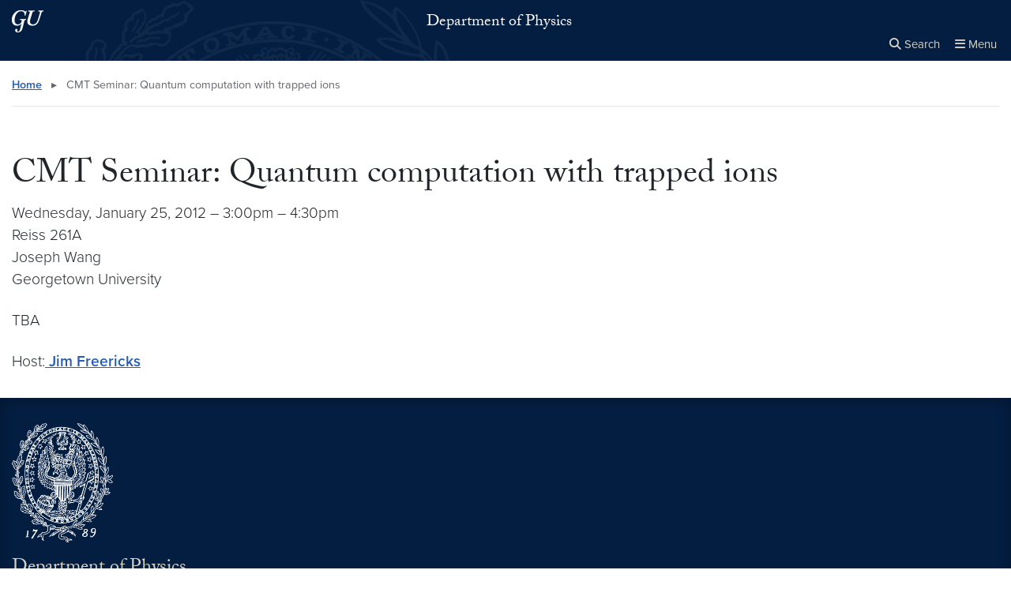

--- FILE ---
content_type: text/html; charset=UTF-8
request_url: https://physics.georgetown.edu/cmt-seminar-quantum-computation-trapped-ions/
body_size: 22887
content:


<!DOCTYPE html>
<html class="no-js" lang="en-US">



<head>

  <title>
                      CMT Seminar: Quantum computation with trapped ions |
      
      Department of Physics | Georgetown University

      </title>

  <meta charset="UTF-8">
  <meta http-equiv="X-UA-Compatible" content="IE=edge"><script type="text/javascript">(window.NREUM||(NREUM={})).init={ajax:{deny_list:["bam.nr-data.net"]},feature_flags:["soft_nav"]};(window.NREUM||(NREUM={})).loader_config={licenseKey:"9be165fed7",applicationID:"148675400",browserID:"149035358"};;/*! For license information please see nr-loader-rum-1.308.0.min.js.LICENSE.txt */
(()=>{var e,t,r={163:(e,t,r)=>{"use strict";r.d(t,{j:()=>E});var n=r(384),i=r(1741);var a=r(2555);r(860).K7.genericEvents;const s="experimental.resources",o="register",c=e=>{if(!e||"string"!=typeof e)return!1;try{document.createDocumentFragment().querySelector(e)}catch{return!1}return!0};var d=r(2614),u=r(944),l=r(8122);const f="[data-nr-mask]",g=e=>(0,l.a)(e,(()=>{const e={feature_flags:[],experimental:{allow_registered_children:!1,resources:!1},mask_selector:"*",block_selector:"[data-nr-block]",mask_input_options:{color:!1,date:!1,"datetime-local":!1,email:!1,month:!1,number:!1,range:!1,search:!1,tel:!1,text:!1,time:!1,url:!1,week:!1,textarea:!1,select:!1,password:!0}};return{ajax:{deny_list:void 0,block_internal:!0,enabled:!0,autoStart:!0},api:{get allow_registered_children(){return e.feature_flags.includes(o)||e.experimental.allow_registered_children},set allow_registered_children(t){e.experimental.allow_registered_children=t},duplicate_registered_data:!1},browser_consent_mode:{enabled:!1},distributed_tracing:{enabled:void 0,exclude_newrelic_header:void 0,cors_use_newrelic_header:void 0,cors_use_tracecontext_headers:void 0,allowed_origins:void 0},get feature_flags(){return e.feature_flags},set feature_flags(t){e.feature_flags=t},generic_events:{enabled:!0,autoStart:!0},harvest:{interval:30},jserrors:{enabled:!0,autoStart:!0},logging:{enabled:!0,autoStart:!0},metrics:{enabled:!0,autoStart:!0},obfuscate:void 0,page_action:{enabled:!0},page_view_event:{enabled:!0,autoStart:!0},page_view_timing:{enabled:!0,autoStart:!0},performance:{capture_marks:!1,capture_measures:!1,capture_detail:!0,resources:{get enabled(){return e.feature_flags.includes(s)||e.experimental.resources},set enabled(t){e.experimental.resources=t},asset_types:[],first_party_domains:[],ignore_newrelic:!0}},privacy:{cookies_enabled:!0},proxy:{assets:void 0,beacon:void 0},session:{expiresMs:d.wk,inactiveMs:d.BB},session_replay:{autoStart:!0,enabled:!1,preload:!1,sampling_rate:10,error_sampling_rate:100,collect_fonts:!1,inline_images:!1,fix_stylesheets:!0,mask_all_inputs:!0,get mask_text_selector(){return e.mask_selector},set mask_text_selector(t){c(t)?e.mask_selector="".concat(t,",").concat(f):""===t||null===t?e.mask_selector=f:(0,u.R)(5,t)},get block_class(){return"nr-block"},get ignore_class(){return"nr-ignore"},get mask_text_class(){return"nr-mask"},get block_selector(){return e.block_selector},set block_selector(t){c(t)?e.block_selector+=",".concat(t):""!==t&&(0,u.R)(6,t)},get mask_input_options(){return e.mask_input_options},set mask_input_options(t){t&&"object"==typeof t?e.mask_input_options={...t,password:!0}:(0,u.R)(7,t)}},session_trace:{enabled:!0,autoStart:!0},soft_navigations:{enabled:!0,autoStart:!0},spa:{enabled:!0,autoStart:!0},ssl:void 0,user_actions:{enabled:!0,elementAttributes:["id","className","tagName","type"]}}})());var p=r(6154),m=r(9324);let h=0;const v={buildEnv:m.F3,distMethod:m.Xs,version:m.xv,originTime:p.WN},b={consented:!1},y={appMetadata:{},get consented(){return this.session?.state?.consent||b.consented},set consented(e){b.consented=e},customTransaction:void 0,denyList:void 0,disabled:!1,harvester:void 0,isolatedBacklog:!1,isRecording:!1,loaderType:void 0,maxBytes:3e4,obfuscator:void 0,onerror:void 0,ptid:void 0,releaseIds:{},session:void 0,timeKeeper:void 0,registeredEntities:[],jsAttributesMetadata:{bytes:0},get harvestCount(){return++h}},_=e=>{const t=(0,l.a)(e,y),r=Object.keys(v).reduce((e,t)=>(e[t]={value:v[t],writable:!1,configurable:!0,enumerable:!0},e),{});return Object.defineProperties(t,r)};var w=r(5701);const x=e=>{const t=e.startsWith("http");e+="/",r.p=t?e:"https://"+e};var R=r(7836),k=r(3241);const A={accountID:void 0,trustKey:void 0,agentID:void 0,licenseKey:void 0,applicationID:void 0,xpid:void 0},S=e=>(0,l.a)(e,A),T=new Set;function E(e,t={},r,s){let{init:o,info:c,loader_config:d,runtime:u={},exposed:l=!0}=t;if(!c){const e=(0,n.pV)();o=e.init,c=e.info,d=e.loader_config}e.init=g(o||{}),e.loader_config=S(d||{}),c.jsAttributes??={},p.bv&&(c.jsAttributes.isWorker=!0),e.info=(0,a.D)(c);const f=e.init,m=[c.beacon,c.errorBeacon];T.has(e.agentIdentifier)||(f.proxy.assets&&(x(f.proxy.assets),m.push(f.proxy.assets)),f.proxy.beacon&&m.push(f.proxy.beacon),e.beacons=[...m],function(e){const t=(0,n.pV)();Object.getOwnPropertyNames(i.W.prototype).forEach(r=>{const n=i.W.prototype[r];if("function"!=typeof n||"constructor"===n)return;let a=t[r];e[r]&&!1!==e.exposed&&"micro-agent"!==e.runtime?.loaderType&&(t[r]=(...t)=>{const n=e[r](...t);return a?a(...t):n})})}(e),(0,n.US)("activatedFeatures",w.B)),u.denyList=[...f.ajax.deny_list||[],...f.ajax.block_internal?m:[]],u.ptid=e.agentIdentifier,u.loaderType=r,e.runtime=_(u),T.has(e.agentIdentifier)||(e.ee=R.ee.get(e.agentIdentifier),e.exposed=l,(0,k.W)({agentIdentifier:e.agentIdentifier,drained:!!w.B?.[e.agentIdentifier],type:"lifecycle",name:"initialize",feature:void 0,data:e.config})),T.add(e.agentIdentifier)}},384:(e,t,r)=>{"use strict";r.d(t,{NT:()=>s,US:()=>u,Zm:()=>o,bQ:()=>d,dV:()=>c,pV:()=>l});var n=r(6154),i=r(1863),a=r(1910);const s={beacon:"bam.nr-data.net",errorBeacon:"bam.nr-data.net"};function o(){return n.gm.NREUM||(n.gm.NREUM={}),void 0===n.gm.newrelic&&(n.gm.newrelic=n.gm.NREUM),n.gm.NREUM}function c(){let e=o();return e.o||(e.o={ST:n.gm.setTimeout,SI:n.gm.setImmediate||n.gm.setInterval,CT:n.gm.clearTimeout,XHR:n.gm.XMLHttpRequest,REQ:n.gm.Request,EV:n.gm.Event,PR:n.gm.Promise,MO:n.gm.MutationObserver,FETCH:n.gm.fetch,WS:n.gm.WebSocket},(0,a.i)(...Object.values(e.o))),e}function d(e,t){let r=o();r.initializedAgents??={},t.initializedAt={ms:(0,i.t)(),date:new Date},r.initializedAgents[e]=t}function u(e,t){o()[e]=t}function l(){return function(){let e=o();const t=e.info||{};e.info={beacon:s.beacon,errorBeacon:s.errorBeacon,...t}}(),function(){let e=o();const t=e.init||{};e.init={...t}}(),c(),function(){let e=o();const t=e.loader_config||{};e.loader_config={...t}}(),o()}},782:(e,t,r)=>{"use strict";r.d(t,{T:()=>n});const n=r(860).K7.pageViewTiming},860:(e,t,r)=>{"use strict";r.d(t,{$J:()=>u,K7:()=>c,P3:()=>d,XX:()=>i,Yy:()=>o,df:()=>a,qY:()=>n,v4:()=>s});const n="events",i="jserrors",a="browser/blobs",s="rum",o="browser/logs",c={ajax:"ajax",genericEvents:"generic_events",jserrors:i,logging:"logging",metrics:"metrics",pageAction:"page_action",pageViewEvent:"page_view_event",pageViewTiming:"page_view_timing",sessionReplay:"session_replay",sessionTrace:"session_trace",softNav:"soft_navigations",spa:"spa"},d={[c.pageViewEvent]:1,[c.pageViewTiming]:2,[c.metrics]:3,[c.jserrors]:4,[c.spa]:5,[c.ajax]:6,[c.sessionTrace]:7,[c.softNav]:8,[c.sessionReplay]:9,[c.logging]:10,[c.genericEvents]:11},u={[c.pageViewEvent]:s,[c.pageViewTiming]:n,[c.ajax]:n,[c.spa]:n,[c.softNav]:n,[c.metrics]:i,[c.jserrors]:i,[c.sessionTrace]:a,[c.sessionReplay]:a,[c.logging]:o,[c.genericEvents]:"ins"}},944:(e,t,r)=>{"use strict";r.d(t,{R:()=>i});var n=r(3241);function i(e,t){"function"==typeof console.debug&&(console.debug("New Relic Warning: https://github.com/newrelic/newrelic-browser-agent/blob/main/docs/warning-codes.md#".concat(e),t),(0,n.W)({agentIdentifier:null,drained:null,type:"data",name:"warn",feature:"warn",data:{code:e,secondary:t}}))}},1687:(e,t,r)=>{"use strict";r.d(t,{Ak:()=>d,Ze:()=>f,x3:()=>u});var n=r(3241),i=r(7836),a=r(3606),s=r(860),o=r(2646);const c={};function d(e,t){const r={staged:!1,priority:s.P3[t]||0};l(e),c[e].get(t)||c[e].set(t,r)}function u(e,t){e&&c[e]&&(c[e].get(t)&&c[e].delete(t),p(e,t,!1),c[e].size&&g(e))}function l(e){if(!e)throw new Error("agentIdentifier required");c[e]||(c[e]=new Map)}function f(e="",t="feature",r=!1){if(l(e),!e||!c[e].get(t)||r)return p(e,t);c[e].get(t).staged=!0,g(e)}function g(e){const t=Array.from(c[e]);t.every(([e,t])=>t.staged)&&(t.sort((e,t)=>e[1].priority-t[1].priority),t.forEach(([t])=>{c[e].delete(t),p(e,t)}))}function p(e,t,r=!0){const s=e?i.ee.get(e):i.ee,c=a.i.handlers;if(!s.aborted&&s.backlog&&c){if((0,n.W)({agentIdentifier:e,type:"lifecycle",name:"drain",feature:t}),r){const e=s.backlog[t],r=c[t];if(r){for(let t=0;e&&t<e.length;++t)m(e[t],r);Object.entries(r).forEach(([e,t])=>{Object.values(t||{}).forEach(t=>{t[0]?.on&&t[0]?.context()instanceof o.y&&t[0].on(e,t[1])})})}}s.isolatedBacklog||delete c[t],s.backlog[t]=null,s.emit("drain-"+t,[])}}function m(e,t){var r=e[1];Object.values(t[r]||{}).forEach(t=>{var r=e[0];if(t[0]===r){var n=t[1],i=e[3],a=e[2];n.apply(i,a)}})}},1738:(e,t,r)=>{"use strict";r.d(t,{U:()=>g,Y:()=>f});var n=r(3241),i=r(9908),a=r(1863),s=r(944),o=r(5701),c=r(3969),d=r(8362),u=r(860),l=r(4261);function f(e,t,r,a){const f=a||r;!f||f[e]&&f[e]!==d.d.prototype[e]||(f[e]=function(){(0,i.p)(c.xV,["API/"+e+"/called"],void 0,u.K7.metrics,r.ee),(0,n.W)({agentIdentifier:r.agentIdentifier,drained:!!o.B?.[r.agentIdentifier],type:"data",name:"api",feature:l.Pl+e,data:{}});try{return t.apply(this,arguments)}catch(e){(0,s.R)(23,e)}})}function g(e,t,r,n,s){const o=e.info;null===r?delete o.jsAttributes[t]:o.jsAttributes[t]=r,(s||null===r)&&(0,i.p)(l.Pl+n,[(0,a.t)(),t,r],void 0,"session",e.ee)}},1741:(e,t,r)=>{"use strict";r.d(t,{W:()=>a});var n=r(944),i=r(4261);class a{#e(e,...t){if(this[e]!==a.prototype[e])return this[e](...t);(0,n.R)(35,e)}addPageAction(e,t){return this.#e(i.hG,e,t)}register(e){return this.#e(i.eY,e)}recordCustomEvent(e,t){return this.#e(i.fF,e,t)}setPageViewName(e,t){return this.#e(i.Fw,e,t)}setCustomAttribute(e,t,r){return this.#e(i.cD,e,t,r)}noticeError(e,t){return this.#e(i.o5,e,t)}setUserId(e,t=!1){return this.#e(i.Dl,e,t)}setApplicationVersion(e){return this.#e(i.nb,e)}setErrorHandler(e){return this.#e(i.bt,e)}addRelease(e,t){return this.#e(i.k6,e,t)}log(e,t){return this.#e(i.$9,e,t)}start(){return this.#e(i.d3)}finished(e){return this.#e(i.BL,e)}recordReplay(){return this.#e(i.CH)}pauseReplay(){return this.#e(i.Tb)}addToTrace(e){return this.#e(i.U2,e)}setCurrentRouteName(e){return this.#e(i.PA,e)}interaction(e){return this.#e(i.dT,e)}wrapLogger(e,t,r){return this.#e(i.Wb,e,t,r)}measure(e,t){return this.#e(i.V1,e,t)}consent(e){return this.#e(i.Pv,e)}}},1863:(e,t,r)=>{"use strict";function n(){return Math.floor(performance.now())}r.d(t,{t:()=>n})},1910:(e,t,r)=>{"use strict";r.d(t,{i:()=>a});var n=r(944);const i=new Map;function a(...e){return e.every(e=>{if(i.has(e))return i.get(e);const t="function"==typeof e?e.toString():"",r=t.includes("[native code]"),a=t.includes("nrWrapper");return r||a||(0,n.R)(64,e?.name||t),i.set(e,r),r})}},2555:(e,t,r)=>{"use strict";r.d(t,{D:()=>o,f:()=>s});var n=r(384),i=r(8122);const a={beacon:n.NT.beacon,errorBeacon:n.NT.errorBeacon,licenseKey:void 0,applicationID:void 0,sa:void 0,queueTime:void 0,applicationTime:void 0,ttGuid:void 0,user:void 0,account:void 0,product:void 0,extra:void 0,jsAttributes:{},userAttributes:void 0,atts:void 0,transactionName:void 0,tNamePlain:void 0};function s(e){try{return!!e.licenseKey&&!!e.errorBeacon&&!!e.applicationID}catch(e){return!1}}const o=e=>(0,i.a)(e,a)},2614:(e,t,r)=>{"use strict";r.d(t,{BB:()=>s,H3:()=>n,g:()=>d,iL:()=>c,tS:()=>o,uh:()=>i,wk:()=>a});const n="NRBA",i="SESSION",a=144e5,s=18e5,o={STARTED:"session-started",PAUSE:"session-pause",RESET:"session-reset",RESUME:"session-resume",UPDATE:"session-update"},c={SAME_TAB:"same-tab",CROSS_TAB:"cross-tab"},d={OFF:0,FULL:1,ERROR:2}},2646:(e,t,r)=>{"use strict";r.d(t,{y:()=>n});class n{constructor(e){this.contextId=e}}},2843:(e,t,r)=>{"use strict";r.d(t,{G:()=>a,u:()=>i});var n=r(3878);function i(e,t=!1,r,i){(0,n.DD)("visibilitychange",function(){if(t)return void("hidden"===document.visibilityState&&e());e(document.visibilityState)},r,i)}function a(e,t,r){(0,n.sp)("pagehide",e,t,r)}},3241:(e,t,r)=>{"use strict";r.d(t,{W:()=>a});var n=r(6154);const i="newrelic";function a(e={}){try{n.gm.dispatchEvent(new CustomEvent(i,{detail:e}))}catch(e){}}},3606:(e,t,r)=>{"use strict";r.d(t,{i:()=>a});var n=r(9908);a.on=s;var i=a.handlers={};function a(e,t,r,a){s(a||n.d,i,e,t,r)}function s(e,t,r,i,a){a||(a="feature"),e||(e=n.d);var s=t[a]=t[a]||{};(s[r]=s[r]||[]).push([e,i])}},3878:(e,t,r)=>{"use strict";function n(e,t){return{capture:e,passive:!1,signal:t}}function i(e,t,r=!1,i){window.addEventListener(e,t,n(r,i))}function a(e,t,r=!1,i){document.addEventListener(e,t,n(r,i))}r.d(t,{DD:()=>a,jT:()=>n,sp:()=>i})},3969:(e,t,r)=>{"use strict";r.d(t,{TZ:()=>n,XG:()=>o,rs:()=>i,xV:()=>s,z_:()=>a});const n=r(860).K7.metrics,i="sm",a="cm",s="storeSupportabilityMetrics",o="storeEventMetrics"},4234:(e,t,r)=>{"use strict";r.d(t,{W:()=>a});var n=r(7836),i=r(1687);class a{constructor(e,t){this.agentIdentifier=e,this.ee=n.ee.get(e),this.featureName=t,this.blocked=!1}deregisterDrain(){(0,i.x3)(this.agentIdentifier,this.featureName)}}},4261:(e,t,r)=>{"use strict";r.d(t,{$9:()=>d,BL:()=>o,CH:()=>g,Dl:()=>_,Fw:()=>y,PA:()=>h,Pl:()=>n,Pv:()=>k,Tb:()=>l,U2:()=>a,V1:()=>R,Wb:()=>x,bt:()=>b,cD:()=>v,d3:()=>w,dT:()=>c,eY:()=>p,fF:()=>f,hG:()=>i,k6:()=>s,nb:()=>m,o5:()=>u});const n="api-",i="addPageAction",a="addToTrace",s="addRelease",o="finished",c="interaction",d="log",u="noticeError",l="pauseReplay",f="recordCustomEvent",g="recordReplay",p="register",m="setApplicationVersion",h="setCurrentRouteName",v="setCustomAttribute",b="setErrorHandler",y="setPageViewName",_="setUserId",w="start",x="wrapLogger",R="measure",k="consent"},5289:(e,t,r)=>{"use strict";r.d(t,{GG:()=>s,Qr:()=>c,sB:()=>o});var n=r(3878),i=r(6389);function a(){return"undefined"==typeof document||"complete"===document.readyState}function s(e,t){if(a())return e();const r=(0,i.J)(e),s=setInterval(()=>{a()&&(clearInterval(s),r())},500);(0,n.sp)("load",r,t)}function o(e){if(a())return e();(0,n.DD)("DOMContentLoaded",e)}function c(e){if(a())return e();(0,n.sp)("popstate",e)}},5607:(e,t,r)=>{"use strict";r.d(t,{W:()=>n});const n=(0,r(9566).bz)()},5701:(e,t,r)=>{"use strict";r.d(t,{B:()=>a,t:()=>s});var n=r(3241);const i=new Set,a={};function s(e,t){const r=t.agentIdentifier;a[r]??={},e&&"object"==typeof e&&(i.has(r)||(t.ee.emit("rumresp",[e]),a[r]=e,i.add(r),(0,n.W)({agentIdentifier:r,loaded:!0,drained:!0,type:"lifecycle",name:"load",feature:void 0,data:e})))}},6154:(e,t,r)=>{"use strict";r.d(t,{OF:()=>c,RI:()=>i,WN:()=>u,bv:()=>a,eN:()=>l,gm:()=>s,mw:()=>o,sb:()=>d});var n=r(1863);const i="undefined"!=typeof window&&!!window.document,a="undefined"!=typeof WorkerGlobalScope&&("undefined"!=typeof self&&self instanceof WorkerGlobalScope&&self.navigator instanceof WorkerNavigator||"undefined"!=typeof globalThis&&globalThis instanceof WorkerGlobalScope&&globalThis.navigator instanceof WorkerNavigator),s=i?window:"undefined"!=typeof WorkerGlobalScope&&("undefined"!=typeof self&&self instanceof WorkerGlobalScope&&self||"undefined"!=typeof globalThis&&globalThis instanceof WorkerGlobalScope&&globalThis),o=Boolean("hidden"===s?.document?.visibilityState),c=/iPad|iPhone|iPod/.test(s.navigator?.userAgent),d=c&&"undefined"==typeof SharedWorker,u=((()=>{const e=s.navigator?.userAgent?.match(/Firefox[/\s](\d+\.\d+)/);Array.isArray(e)&&e.length>=2&&e[1]})(),Date.now()-(0,n.t)()),l=()=>"undefined"!=typeof PerformanceNavigationTiming&&s?.performance?.getEntriesByType("navigation")?.[0]?.responseStart},6389:(e,t,r)=>{"use strict";function n(e,t=500,r={}){const n=r?.leading||!1;let i;return(...r)=>{n&&void 0===i&&(e.apply(this,r),i=setTimeout(()=>{i=clearTimeout(i)},t)),n||(clearTimeout(i),i=setTimeout(()=>{e.apply(this,r)},t))}}function i(e){let t=!1;return(...r)=>{t||(t=!0,e.apply(this,r))}}r.d(t,{J:()=>i,s:()=>n})},6630:(e,t,r)=>{"use strict";r.d(t,{T:()=>n});const n=r(860).K7.pageViewEvent},7699:(e,t,r)=>{"use strict";r.d(t,{It:()=>a,KC:()=>o,No:()=>i,qh:()=>s});var n=r(860);const i=16e3,a=1e6,s="SESSION_ERROR",o={[n.K7.logging]:!0,[n.K7.genericEvents]:!1,[n.K7.jserrors]:!1,[n.K7.ajax]:!1}},7836:(e,t,r)=>{"use strict";r.d(t,{P:()=>o,ee:()=>c});var n=r(384),i=r(8990),a=r(2646),s=r(5607);const o="nr@context:".concat(s.W),c=function e(t,r){var n={},s={},u={},l=!1;try{l=16===r.length&&d.initializedAgents?.[r]?.runtime.isolatedBacklog}catch(e){}var f={on:p,addEventListener:p,removeEventListener:function(e,t){var r=n[e];if(!r)return;for(var i=0;i<r.length;i++)r[i]===t&&r.splice(i,1)},emit:function(e,r,n,i,a){!1!==a&&(a=!0);if(c.aborted&&!i)return;t&&a&&t.emit(e,r,n);var o=g(n);m(e).forEach(e=>{e.apply(o,r)});var d=v()[s[e]];d&&d.push([f,e,r,o]);return o},get:h,listeners:m,context:g,buffer:function(e,t){const r=v();if(t=t||"feature",f.aborted)return;Object.entries(e||{}).forEach(([e,n])=>{s[n]=t,t in r||(r[t]=[])})},abort:function(){f._aborted=!0,Object.keys(f.backlog).forEach(e=>{delete f.backlog[e]})},isBuffering:function(e){return!!v()[s[e]]},debugId:r,backlog:l?{}:t&&"object"==typeof t.backlog?t.backlog:{},isolatedBacklog:l};return Object.defineProperty(f,"aborted",{get:()=>{let e=f._aborted||!1;return e||(t&&(e=t.aborted),e)}}),f;function g(e){return e&&e instanceof a.y?e:e?(0,i.I)(e,o,()=>new a.y(o)):new a.y(o)}function p(e,t){n[e]=m(e).concat(t)}function m(e){return n[e]||[]}function h(t){return u[t]=u[t]||e(f,t)}function v(){return f.backlog}}(void 0,"globalEE"),d=(0,n.Zm)();d.ee||(d.ee=c)},8122:(e,t,r)=>{"use strict";r.d(t,{a:()=>i});var n=r(944);function i(e,t){try{if(!e||"object"!=typeof e)return(0,n.R)(3);if(!t||"object"!=typeof t)return(0,n.R)(4);const r=Object.create(Object.getPrototypeOf(t),Object.getOwnPropertyDescriptors(t)),a=0===Object.keys(r).length?e:r;for(let s in a)if(void 0!==e[s])try{if(null===e[s]){r[s]=null;continue}Array.isArray(e[s])&&Array.isArray(t[s])?r[s]=Array.from(new Set([...e[s],...t[s]])):"object"==typeof e[s]&&"object"==typeof t[s]?r[s]=i(e[s],t[s]):r[s]=e[s]}catch(e){r[s]||(0,n.R)(1,e)}return r}catch(e){(0,n.R)(2,e)}}},8362:(e,t,r)=>{"use strict";r.d(t,{d:()=>a});var n=r(9566),i=r(1741);class a extends i.W{agentIdentifier=(0,n.LA)(16)}},8374:(e,t,r)=>{r.nc=(()=>{try{return document?.currentScript?.nonce}catch(e){}return""})()},8990:(e,t,r)=>{"use strict";r.d(t,{I:()=>i});var n=Object.prototype.hasOwnProperty;function i(e,t,r){if(n.call(e,t))return e[t];var i=r();if(Object.defineProperty&&Object.keys)try{return Object.defineProperty(e,t,{value:i,writable:!0,enumerable:!1}),i}catch(e){}return e[t]=i,i}},9324:(e,t,r)=>{"use strict";r.d(t,{F3:()=>i,Xs:()=>a,xv:()=>n});const n="1.308.0",i="PROD",a="CDN"},9566:(e,t,r)=>{"use strict";r.d(t,{LA:()=>o,bz:()=>s});var n=r(6154);const i="xxxxxxxx-xxxx-4xxx-yxxx-xxxxxxxxxxxx";function a(e,t){return e?15&e[t]:16*Math.random()|0}function s(){const e=n.gm?.crypto||n.gm?.msCrypto;let t,r=0;return e&&e.getRandomValues&&(t=e.getRandomValues(new Uint8Array(30))),i.split("").map(e=>"x"===e?a(t,r++).toString(16):"y"===e?(3&a()|8).toString(16):e).join("")}function o(e){const t=n.gm?.crypto||n.gm?.msCrypto;let r,i=0;t&&t.getRandomValues&&(r=t.getRandomValues(new Uint8Array(e)));const s=[];for(var o=0;o<e;o++)s.push(a(r,i++).toString(16));return s.join("")}},9908:(e,t,r)=>{"use strict";r.d(t,{d:()=>n,p:()=>i});var n=r(7836).ee.get("handle");function i(e,t,r,i,a){a?(a.buffer([e],i),a.emit(e,t,r)):(n.buffer([e],i),n.emit(e,t,r))}}},n={};function i(e){var t=n[e];if(void 0!==t)return t.exports;var a=n[e]={exports:{}};return r[e](a,a.exports,i),a.exports}i.m=r,i.d=(e,t)=>{for(var r in t)i.o(t,r)&&!i.o(e,r)&&Object.defineProperty(e,r,{enumerable:!0,get:t[r]})},i.f={},i.e=e=>Promise.all(Object.keys(i.f).reduce((t,r)=>(i.f[r](e,t),t),[])),i.u=e=>"nr-rum-1.308.0.min.js",i.o=(e,t)=>Object.prototype.hasOwnProperty.call(e,t),e={},t="NRBA-1.308.0.PROD:",i.l=(r,n,a,s)=>{if(e[r])e[r].push(n);else{var o,c;if(void 0!==a)for(var d=document.getElementsByTagName("script"),u=0;u<d.length;u++){var l=d[u];if(l.getAttribute("src")==r||l.getAttribute("data-webpack")==t+a){o=l;break}}if(!o){c=!0;var f={296:"sha512-+MIMDsOcckGXa1EdWHqFNv7P+JUkd5kQwCBr3KE6uCvnsBNUrdSt4a/3/L4j4TxtnaMNjHpza2/erNQbpacJQA=="};(o=document.createElement("script")).charset="utf-8",i.nc&&o.setAttribute("nonce",i.nc),o.setAttribute("data-webpack",t+a),o.src=r,0!==o.src.indexOf(window.location.origin+"/")&&(o.crossOrigin="anonymous"),f[s]&&(o.integrity=f[s])}e[r]=[n];var g=(t,n)=>{o.onerror=o.onload=null,clearTimeout(p);var i=e[r];if(delete e[r],o.parentNode&&o.parentNode.removeChild(o),i&&i.forEach(e=>e(n)),t)return t(n)},p=setTimeout(g.bind(null,void 0,{type:"timeout",target:o}),12e4);o.onerror=g.bind(null,o.onerror),o.onload=g.bind(null,o.onload),c&&document.head.appendChild(o)}},i.r=e=>{"undefined"!=typeof Symbol&&Symbol.toStringTag&&Object.defineProperty(e,Symbol.toStringTag,{value:"Module"}),Object.defineProperty(e,"__esModule",{value:!0})},i.p="https://js-agent.newrelic.com/",(()=>{var e={374:0,840:0};i.f.j=(t,r)=>{var n=i.o(e,t)?e[t]:void 0;if(0!==n)if(n)r.push(n[2]);else{var a=new Promise((r,i)=>n=e[t]=[r,i]);r.push(n[2]=a);var s=i.p+i.u(t),o=new Error;i.l(s,r=>{if(i.o(e,t)&&(0!==(n=e[t])&&(e[t]=void 0),n)){var a=r&&("load"===r.type?"missing":r.type),s=r&&r.target&&r.target.src;o.message="Loading chunk "+t+" failed: ("+a+": "+s+")",o.name="ChunkLoadError",o.type=a,o.request=s,n[1](o)}},"chunk-"+t,t)}};var t=(t,r)=>{var n,a,[s,o,c]=r,d=0;if(s.some(t=>0!==e[t])){for(n in o)i.o(o,n)&&(i.m[n]=o[n]);if(c)c(i)}for(t&&t(r);d<s.length;d++)a=s[d],i.o(e,a)&&e[a]&&e[a][0](),e[a]=0},r=self["webpackChunk:NRBA-1.308.0.PROD"]=self["webpackChunk:NRBA-1.308.0.PROD"]||[];r.forEach(t.bind(null,0)),r.push=t.bind(null,r.push.bind(r))})(),(()=>{"use strict";i(8374);var e=i(8362),t=i(860);const r=Object.values(t.K7);var n=i(163);var a=i(9908),s=i(1863),o=i(4261),c=i(1738);var d=i(1687),u=i(4234),l=i(5289),f=i(6154),g=i(944),p=i(384);const m=e=>f.RI&&!0===e?.privacy.cookies_enabled;function h(e){return!!(0,p.dV)().o.MO&&m(e)&&!0===e?.session_trace.enabled}var v=i(6389),b=i(7699);class y extends u.W{constructor(e,t){super(e.agentIdentifier,t),this.agentRef=e,this.abortHandler=void 0,this.featAggregate=void 0,this.loadedSuccessfully=void 0,this.onAggregateImported=new Promise(e=>{this.loadedSuccessfully=e}),this.deferred=Promise.resolve(),!1===e.init[this.featureName].autoStart?this.deferred=new Promise((t,r)=>{this.ee.on("manual-start-all",(0,v.J)(()=>{(0,d.Ak)(e.agentIdentifier,this.featureName),t()}))}):(0,d.Ak)(e.agentIdentifier,t)}importAggregator(e,t,r={}){if(this.featAggregate)return;const n=async()=>{let n;await this.deferred;try{if(m(e.init)){const{setupAgentSession:t}=await i.e(296).then(i.bind(i,3305));n=t(e)}}catch(e){(0,g.R)(20,e),this.ee.emit("internal-error",[e]),(0,a.p)(b.qh,[e],void 0,this.featureName,this.ee)}try{if(!this.#t(this.featureName,n,e.init))return(0,d.Ze)(this.agentIdentifier,this.featureName),void this.loadedSuccessfully(!1);const{Aggregate:i}=await t();this.featAggregate=new i(e,r),e.runtime.harvester.initializedAggregates.push(this.featAggregate),this.loadedSuccessfully(!0)}catch(e){(0,g.R)(34,e),this.abortHandler?.(),(0,d.Ze)(this.agentIdentifier,this.featureName,!0),this.loadedSuccessfully(!1),this.ee&&this.ee.abort()}};f.RI?(0,l.GG)(()=>n(),!0):n()}#t(e,r,n){if(this.blocked)return!1;switch(e){case t.K7.sessionReplay:return h(n)&&!!r;case t.K7.sessionTrace:return!!r;default:return!0}}}var _=i(6630),w=i(2614),x=i(3241);class R extends y{static featureName=_.T;constructor(e){var t;super(e,_.T),this.setupInspectionEvents(e.agentIdentifier),t=e,(0,c.Y)(o.Fw,function(e,r){"string"==typeof e&&("/"!==e.charAt(0)&&(e="/"+e),t.runtime.customTransaction=(r||"http://custom.transaction")+e,(0,a.p)(o.Pl+o.Fw,[(0,s.t)()],void 0,void 0,t.ee))},t),this.importAggregator(e,()=>i.e(296).then(i.bind(i,3943)))}setupInspectionEvents(e){const t=(t,r)=>{t&&(0,x.W)({agentIdentifier:e,timeStamp:t.timeStamp,loaded:"complete"===t.target.readyState,type:"window",name:r,data:t.target.location+""})};(0,l.sB)(e=>{t(e,"DOMContentLoaded")}),(0,l.GG)(e=>{t(e,"load")}),(0,l.Qr)(e=>{t(e,"navigate")}),this.ee.on(w.tS.UPDATE,(t,r)=>{(0,x.W)({agentIdentifier:e,type:"lifecycle",name:"session",data:r})})}}class k extends e.d{constructor(e){var t;(super(),f.gm)?(this.features={},(0,p.bQ)(this.agentIdentifier,this),this.desiredFeatures=new Set(e.features||[]),this.desiredFeatures.add(R),(0,n.j)(this,e,e.loaderType||"agent"),t=this,(0,c.Y)(o.cD,function(e,r,n=!1){if("string"==typeof e){if(["string","number","boolean"].includes(typeof r)||null===r)return(0,c.U)(t,e,r,o.cD,n);(0,g.R)(40,typeof r)}else(0,g.R)(39,typeof e)},t),function(e){(0,c.Y)(o.Dl,function(t,r=!1){if("string"!=typeof t&&null!==t)return void(0,g.R)(41,typeof t);const n=e.info.jsAttributes["enduser.id"];r&&null!=n&&n!==t?(0,a.p)(o.Pl+"setUserIdAndResetSession",[t],void 0,"session",e.ee):(0,c.U)(e,"enduser.id",t,o.Dl,!0)},e)}(this),function(e){(0,c.Y)(o.nb,function(t){if("string"==typeof t||null===t)return(0,c.U)(e,"application.version",t,o.nb,!1);(0,g.R)(42,typeof t)},e)}(this),function(e){(0,c.Y)(o.d3,function(){e.ee.emit("manual-start-all")},e)}(this),function(e){(0,c.Y)(o.Pv,function(t=!0){if("boolean"==typeof t){if((0,a.p)(o.Pl+o.Pv,[t],void 0,"session",e.ee),e.runtime.consented=t,t){const t=e.features.page_view_event;t.onAggregateImported.then(e=>{const r=t.featAggregate;e&&!r.sentRum&&r.sendRum()})}}else(0,g.R)(65,typeof t)},e)}(this),this.run()):(0,g.R)(21)}get config(){return{info:this.info,init:this.init,loader_config:this.loader_config,runtime:this.runtime}}get api(){return this}run(){try{const e=function(e){const t={};return r.forEach(r=>{t[r]=!!e[r]?.enabled}),t}(this.init),n=[...this.desiredFeatures];n.sort((e,r)=>t.P3[e.featureName]-t.P3[r.featureName]),n.forEach(r=>{if(!e[r.featureName]&&r.featureName!==t.K7.pageViewEvent)return;if(r.featureName===t.K7.spa)return void(0,g.R)(67);const n=function(e){switch(e){case t.K7.ajax:return[t.K7.jserrors];case t.K7.sessionTrace:return[t.K7.ajax,t.K7.pageViewEvent];case t.K7.sessionReplay:return[t.K7.sessionTrace];case t.K7.pageViewTiming:return[t.K7.pageViewEvent];default:return[]}}(r.featureName).filter(e=>!(e in this.features));n.length>0&&(0,g.R)(36,{targetFeature:r.featureName,missingDependencies:n}),this.features[r.featureName]=new r(this)})}catch(e){(0,g.R)(22,e);for(const e in this.features)this.features[e].abortHandler?.();const t=(0,p.Zm)();delete t.initializedAgents[this.agentIdentifier]?.features,delete this.sharedAggregator;return t.ee.get(this.agentIdentifier).abort(),!1}}}var A=i(2843),S=i(782);class T extends y{static featureName=S.T;constructor(e){super(e,S.T),f.RI&&((0,A.u)(()=>(0,a.p)("docHidden",[(0,s.t)()],void 0,S.T,this.ee),!0),(0,A.G)(()=>(0,a.p)("winPagehide",[(0,s.t)()],void 0,S.T,this.ee)),this.importAggregator(e,()=>i.e(296).then(i.bind(i,2117))))}}var E=i(3969);class I extends y{static featureName=E.TZ;constructor(e){super(e,E.TZ),f.RI&&document.addEventListener("securitypolicyviolation",e=>{(0,a.p)(E.xV,["Generic/CSPViolation/Detected"],void 0,this.featureName,this.ee)}),this.importAggregator(e,()=>i.e(296).then(i.bind(i,9623)))}}new k({features:[R,T,I],loaderType:"lite"})})()})();</script>
  <meta name="viewport" content="width=device-width, initial-scale=1">
  <link rel="pingback" href="">

  <link rel="apple-touch-icon" href="https://physics.georgetown.edu/wp-content/themes/wp-theme-whnu/images/icons/apple-touch-icon.png">
  <link rel="apple-touch-icon" href="https://physics.georgetown.edu/wp-content/themes/wp-theme-whnu/images/icons/apple-touch-icon-152x152.png" sizes="152x152">
  <link rel="apple-touch-icon" href="https://physics.georgetown.edu/wp-content/themes/wp-theme-whnu/images/icons/apple-touch-icon-167x167.png" sizes="167x167">
  <link rel="apple-touch-icon" href="https://physics.georgetown.edu/wp-content/themes/wp-theme-whnu/images/icons/apple-touch-icon-180x180.png" sizes="180x180">
  <link rel="icon" href="https://physics.georgetown.edu/wp-content/themes/wp-theme-whnu/images/icons/icon-hires.png">
  <link rel="icon" href="https://physics.georgetown.edu/wp-content/themes/wp-theme-whnu/images/icons/icon-normal.png">

  <script>document.documentElement.classList.replace('no-js','js');</script>

  <meta name='robots' content='index, follow, max-image-preview:large, max-snippet:-1, max-video-preview:-1' />

	<!-- This site is optimized with the Yoast SEO plugin v26.6 - https://yoast.com/wordpress/plugins/seo/ -->
	<link rel="canonical" href="https://physics.georgetown.edu/cmt-seminar-quantum-computation-trapped-ions/" />
	<meta property="og:locale" content="en_US" />
	<meta property="og:type" content="article" />
	<meta property="og:title" content="CMT Seminar: Quantum computation with trapped ions - Department of Physics" />
	<meta property="og:description" content="Wednesday, January 25, 2012 &#8211; 3:00pm &#8211; 4:30pm Reiss 261A Joseph Wang Georgetown University TBA Host: Jim Freericks" />
	<meta property="og:url" content="https://physics.georgetown.edu/cmt-seminar-quantum-computation-trapped-ions/" />
	<meta property="og:site_name" content="Department of Physics" />
	<meta property="article:modified_time" content="2019-01-28T16:41:49+00:00" />
	<meta name="twitter:card" content="summary_large_image" />
	<script type="application/ld+json" class="yoast-schema-graph">{"@context":"https://schema.org","@graph":[{"@type":"WebPage","@id":"https://physics.georgetown.edu/cmt-seminar-quantum-computation-trapped-ions/","url":"https://physics.georgetown.edu/cmt-seminar-quantum-computation-trapped-ions/","name":"CMT Seminar: Quantum computation with trapped ions - Department of Physics","isPartOf":{"@id":"https://physics.georgetown.edu/#website"},"datePublished":"2014-03-19T00:32:16+00:00","dateModified":"2019-01-28T16:41:49+00:00","breadcrumb":{"@id":"https://physics.georgetown.edu/cmt-seminar-quantum-computation-trapped-ions/#breadcrumb"},"inLanguage":"en-US","potentialAction":[{"@type":"ReadAction","target":["https://physics.georgetown.edu/cmt-seminar-quantum-computation-trapped-ions/"]}]},{"@type":"BreadcrumbList","@id":"https://physics.georgetown.edu/cmt-seminar-quantum-computation-trapped-ions/#breadcrumb","itemListElement":[{"@type":"ListItem","position":1,"name":"Home","item":"https://physics.georgetown.edu/"},{"@type":"ListItem","position":2,"name":"CMT Seminar: Quantum computation with trapped ions"}]},{"@type":"WebSite","@id":"https://physics.georgetown.edu/#website","url":"https://physics.georgetown.edu/","name":"Department of Physics","description":"","potentialAction":[{"@type":"SearchAction","target":{"@type":"EntryPoint","urlTemplate":"https://physics.georgetown.edu/?s={search_term_string}"},"query-input":{"@type":"PropertyValueSpecification","valueRequired":true,"valueName":"search_term_string"}}],"inLanguage":"en-US"}]}</script>
	<!-- / Yoast SEO plugin. -->


<link rel='dns-prefetch' href='//physics.georgetown.edu' />
<link rel='dns-prefetch' href='//cdn.jsdelivr.net' />
<link rel='dns-prefetch' href='//use.typekit.net' />
<link rel='preconnect' href='https://cdn.jsdelivr.net' />
<script type="text/javascript">
/* <![CDATA[ */
window._wpemojiSettings = {"baseUrl":"https:\/\/s.w.org\/images\/core\/emoji\/16.0.1\/72x72\/","ext":".png","svgUrl":"https:\/\/s.w.org\/images\/core\/emoji\/16.0.1\/svg\/","svgExt":".svg","source":{"concatemoji":"https:\/\/physics.georgetown.edu\/wp-includes\/js\/wp-emoji-release.min.js?ver=6.8.3"}};
/*! This file is auto-generated */
!function(s,n){var o,i,e;function c(e){try{var t={supportTests:e,timestamp:(new Date).valueOf()};sessionStorage.setItem(o,JSON.stringify(t))}catch(e){}}function p(e,t,n){e.clearRect(0,0,e.canvas.width,e.canvas.height),e.fillText(t,0,0);var t=new Uint32Array(e.getImageData(0,0,e.canvas.width,e.canvas.height).data),a=(e.clearRect(0,0,e.canvas.width,e.canvas.height),e.fillText(n,0,0),new Uint32Array(e.getImageData(0,0,e.canvas.width,e.canvas.height).data));return t.every(function(e,t){return e===a[t]})}function u(e,t){e.clearRect(0,0,e.canvas.width,e.canvas.height),e.fillText(t,0,0);for(var n=e.getImageData(16,16,1,1),a=0;a<n.data.length;a++)if(0!==n.data[a])return!1;return!0}function f(e,t,n,a){switch(t){case"flag":return n(e,"\ud83c\udff3\ufe0f\u200d\u26a7\ufe0f","\ud83c\udff3\ufe0f\u200b\u26a7\ufe0f")?!1:!n(e,"\ud83c\udde8\ud83c\uddf6","\ud83c\udde8\u200b\ud83c\uddf6")&&!n(e,"\ud83c\udff4\udb40\udc67\udb40\udc62\udb40\udc65\udb40\udc6e\udb40\udc67\udb40\udc7f","\ud83c\udff4\u200b\udb40\udc67\u200b\udb40\udc62\u200b\udb40\udc65\u200b\udb40\udc6e\u200b\udb40\udc67\u200b\udb40\udc7f");case"emoji":return!a(e,"\ud83e\udedf")}return!1}function g(e,t,n,a){var r="undefined"!=typeof WorkerGlobalScope&&self instanceof WorkerGlobalScope?new OffscreenCanvas(300,150):s.createElement("canvas"),o=r.getContext("2d",{willReadFrequently:!0}),i=(o.textBaseline="top",o.font="600 32px Arial",{});return e.forEach(function(e){i[e]=t(o,e,n,a)}),i}function t(e){var t=s.createElement("script");t.src=e,t.defer=!0,s.head.appendChild(t)}"undefined"!=typeof Promise&&(o="wpEmojiSettingsSupports",i=["flag","emoji"],n.supports={everything:!0,everythingExceptFlag:!0},e=new Promise(function(e){s.addEventListener("DOMContentLoaded",e,{once:!0})}),new Promise(function(t){var n=function(){try{var e=JSON.parse(sessionStorage.getItem(o));if("object"==typeof e&&"number"==typeof e.timestamp&&(new Date).valueOf()<e.timestamp+604800&&"object"==typeof e.supportTests)return e.supportTests}catch(e){}return null}();if(!n){if("undefined"!=typeof Worker&&"undefined"!=typeof OffscreenCanvas&&"undefined"!=typeof URL&&URL.createObjectURL&&"undefined"!=typeof Blob)try{var e="postMessage("+g.toString()+"("+[JSON.stringify(i),f.toString(),p.toString(),u.toString()].join(",")+"));",a=new Blob([e],{type:"text/javascript"}),r=new Worker(URL.createObjectURL(a),{name:"wpTestEmojiSupports"});return void(r.onmessage=function(e){c(n=e.data),r.terminate(),t(n)})}catch(e){}c(n=g(i,f,p,u))}t(n)}).then(function(e){for(var t in e)n.supports[t]=e[t],n.supports.everything=n.supports.everything&&n.supports[t],"flag"!==t&&(n.supports.everythingExceptFlag=n.supports.everythingExceptFlag&&n.supports[t]);n.supports.everythingExceptFlag=n.supports.everythingExceptFlag&&!n.supports.flag,n.DOMReady=!1,n.readyCallback=function(){n.DOMReady=!0}}).then(function(){return e}).then(function(){var e;n.supports.everything||(n.readyCallback(),(e=n.source||{}).concatemoji?t(e.concatemoji):e.wpemoji&&e.twemoji&&(t(e.twemoji),t(e.wpemoji)))}))}((window,document),window._wpemojiSettings);
/* ]]> */
</script>
<style id='wp-emoji-styles-inline-css' type='text/css'>

	img.wp-smiley, img.emoji {
		display: inline !important;
		border: none !important;
		box-shadow: none !important;
		height: 1em !important;
		width: 1em !important;
		margin: 0 0.07em !important;
		vertical-align: -0.1em !important;
		background: none !important;
		padding: 0 !important;
	}
</style>
<link rel='stylesheet' id='wp-block-library-css' href='https://physics.georgetown.edu/wp-includes/css/dist/block-library/style.min.css?ver=6.8.3' type='text/css' media='all' />
<style id='classic-theme-styles-inline-css' type='text/css'>
/*! This file is auto-generated */
.wp-block-button__link{color:#fff;background-color:#32373c;border-radius:9999px;box-shadow:none;text-decoration:none;padding:calc(.667em + 2px) calc(1.333em + 2px);font-size:1.125em}.wp-block-file__button{background:#32373c;color:#fff;text-decoration:none}
</style>
<link rel='stylesheet' id='pantheon-google-map-block-css-css' href='https://physics.georgetown.edu/wp-content/plugins/embed-gutenberg-block-google-maps/assets/css/style.836e5da587e9ec9692c0.css?ver=1768642708' type='text/css' media='all' />
<link rel='stylesheet' id='gu-custom-blocks-css' href='https://physics.georgetown.edu/wp-content/plugins/wp-plugin-custom-blocks/source/inc/../../build/gu-custom-blocks-frontend.css?ver=1768642709' type='text/css' media='all' />
<style id='global-styles-inline-css' type='text/css'>
:root{--wp--preset--aspect-ratio--square: 1;--wp--preset--aspect-ratio--4-3: 4/3;--wp--preset--aspect-ratio--3-4: 3/4;--wp--preset--aspect-ratio--3-2: 3/2;--wp--preset--aspect-ratio--2-3: 2/3;--wp--preset--aspect-ratio--16-9: 16/9;--wp--preset--aspect-ratio--9-16: 9/16;--wp--preset--color--black: #000000;--wp--preset--color--cyan-bluish-gray: #abb8c3;--wp--preset--color--white: #ffffff;--wp--preset--color--pale-pink: #f78da7;--wp--preset--color--vivid-red: #cf2e2e;--wp--preset--color--luminous-vivid-orange: #ff6900;--wp--preset--color--luminous-vivid-amber: #fcb900;--wp--preset--color--light-green-cyan: #7bdcb5;--wp--preset--color--vivid-green-cyan: #00d084;--wp--preset--color--pale-cyan-blue: #8ed1fc;--wp--preset--color--vivid-cyan-blue: #0693e3;--wp--preset--color--vivid-purple: #9b51e0;--wp--preset--color--blue: #041e42;--wp--preset--color--gray: #63666a;--wp--preset--color--twilight: #1056b4;--wp--preset--color--indigo: #003da5;--wp--preset--color--cement: #bbbcbc;--wp--preset--color--stone: #d6d2c4;--wp--preset--color--cerulean: #00b5e2;--wp--preset--color--dcred: #d50032;--wp--preset--color--healylawn: #64a70b;--wp--preset--color--maroon: #862633;--wp--preset--gradient--vivid-cyan-blue-to-vivid-purple: linear-gradient(135deg,rgba(6,147,227,1) 0%,rgb(155,81,224) 100%);--wp--preset--gradient--light-green-cyan-to-vivid-green-cyan: linear-gradient(135deg,rgb(122,220,180) 0%,rgb(0,208,130) 100%);--wp--preset--gradient--luminous-vivid-amber-to-luminous-vivid-orange: linear-gradient(135deg,rgba(252,185,0,1) 0%,rgba(255,105,0,1) 100%);--wp--preset--gradient--luminous-vivid-orange-to-vivid-red: linear-gradient(135deg,rgba(255,105,0,1) 0%,rgb(207,46,46) 100%);--wp--preset--gradient--very-light-gray-to-cyan-bluish-gray: linear-gradient(135deg,rgb(238,238,238) 0%,rgb(169,184,195) 100%);--wp--preset--gradient--cool-to-warm-spectrum: linear-gradient(135deg,rgb(74,234,220) 0%,rgb(151,120,209) 20%,rgb(207,42,186) 40%,rgb(238,44,130) 60%,rgb(251,105,98) 80%,rgb(254,248,76) 100%);--wp--preset--gradient--blush-light-purple: linear-gradient(135deg,rgb(255,206,236) 0%,rgb(152,150,240) 100%);--wp--preset--gradient--blush-bordeaux: linear-gradient(135deg,rgb(254,205,165) 0%,rgb(254,45,45) 50%,rgb(107,0,62) 100%);--wp--preset--gradient--luminous-dusk: linear-gradient(135deg,rgb(255,203,112) 0%,rgb(199,81,192) 50%,rgb(65,88,208) 100%);--wp--preset--gradient--pale-ocean: linear-gradient(135deg,rgb(255,245,203) 0%,rgb(182,227,212) 50%,rgb(51,167,181) 100%);--wp--preset--gradient--electric-grass: linear-gradient(135deg,rgb(202,248,128) 0%,rgb(113,206,126) 100%);--wp--preset--gradient--midnight: linear-gradient(135deg,rgb(2,3,129) 0%,rgb(40,116,252) 100%);--wp--preset--font-size--small: 13px;--wp--preset--font-size--medium: 20px;--wp--preset--font-size--large: 36px;--wp--preset--font-size--x-large: 42px;--wp--preset--spacing--20: 0.44rem;--wp--preset--spacing--30: 0.67rem;--wp--preset--spacing--40: 1rem;--wp--preset--spacing--50: 1.5rem;--wp--preset--spacing--60: 2.25rem;--wp--preset--spacing--70: 3.38rem;--wp--preset--spacing--80: 5.06rem;--wp--preset--shadow--natural: 6px 6px 9px rgba(0, 0, 0, 0.2);--wp--preset--shadow--deep: 12px 12px 50px rgba(0, 0, 0, 0.4);--wp--preset--shadow--sharp: 6px 6px 0px rgba(0, 0, 0, 0.2);--wp--preset--shadow--outlined: 6px 6px 0px -3px rgba(255, 255, 255, 1), 6px 6px rgba(0, 0, 0, 1);--wp--preset--shadow--crisp: 6px 6px 0px rgba(0, 0, 0, 1);}:where(.is-layout-flex){gap: 0.5em;}:where(.is-layout-grid){gap: 0.5em;}body .is-layout-flex{display: flex;}.is-layout-flex{flex-wrap: wrap;align-items: center;}.is-layout-flex > :is(*, div){margin: 0;}body .is-layout-grid{display: grid;}.is-layout-grid > :is(*, div){margin: 0;}:where(.wp-block-columns.is-layout-flex){gap: 2em;}:where(.wp-block-columns.is-layout-grid){gap: 2em;}:where(.wp-block-post-template.is-layout-flex){gap: 1.25em;}:where(.wp-block-post-template.is-layout-grid){gap: 1.25em;}.has-black-color{color: var(--wp--preset--color--black) !important;}.has-cyan-bluish-gray-color{color: var(--wp--preset--color--cyan-bluish-gray) !important;}.has-white-color{color: var(--wp--preset--color--white) !important;}.has-pale-pink-color{color: var(--wp--preset--color--pale-pink) !important;}.has-vivid-red-color{color: var(--wp--preset--color--vivid-red) !important;}.has-luminous-vivid-orange-color{color: var(--wp--preset--color--luminous-vivid-orange) !important;}.has-luminous-vivid-amber-color{color: var(--wp--preset--color--luminous-vivid-amber) !important;}.has-light-green-cyan-color{color: var(--wp--preset--color--light-green-cyan) !important;}.has-vivid-green-cyan-color{color: var(--wp--preset--color--vivid-green-cyan) !important;}.has-pale-cyan-blue-color{color: var(--wp--preset--color--pale-cyan-blue) !important;}.has-vivid-cyan-blue-color{color: var(--wp--preset--color--vivid-cyan-blue) !important;}.has-vivid-purple-color{color: var(--wp--preset--color--vivid-purple) !important;}.has-black-background-color{background-color: var(--wp--preset--color--black) !important;}.has-cyan-bluish-gray-background-color{background-color: var(--wp--preset--color--cyan-bluish-gray) !important;}.has-white-background-color{background-color: var(--wp--preset--color--white) !important;}.has-pale-pink-background-color{background-color: var(--wp--preset--color--pale-pink) !important;}.has-vivid-red-background-color{background-color: var(--wp--preset--color--vivid-red) !important;}.has-luminous-vivid-orange-background-color{background-color: var(--wp--preset--color--luminous-vivid-orange) !important;}.has-luminous-vivid-amber-background-color{background-color: var(--wp--preset--color--luminous-vivid-amber) !important;}.has-light-green-cyan-background-color{background-color: var(--wp--preset--color--light-green-cyan) !important;}.has-vivid-green-cyan-background-color{background-color: var(--wp--preset--color--vivid-green-cyan) !important;}.has-pale-cyan-blue-background-color{background-color: var(--wp--preset--color--pale-cyan-blue) !important;}.has-vivid-cyan-blue-background-color{background-color: var(--wp--preset--color--vivid-cyan-blue) !important;}.has-vivid-purple-background-color{background-color: var(--wp--preset--color--vivid-purple) !important;}.has-black-border-color{border-color: var(--wp--preset--color--black) !important;}.has-cyan-bluish-gray-border-color{border-color: var(--wp--preset--color--cyan-bluish-gray) !important;}.has-white-border-color{border-color: var(--wp--preset--color--white) !important;}.has-pale-pink-border-color{border-color: var(--wp--preset--color--pale-pink) !important;}.has-vivid-red-border-color{border-color: var(--wp--preset--color--vivid-red) !important;}.has-luminous-vivid-orange-border-color{border-color: var(--wp--preset--color--luminous-vivid-orange) !important;}.has-luminous-vivid-amber-border-color{border-color: var(--wp--preset--color--luminous-vivid-amber) !important;}.has-light-green-cyan-border-color{border-color: var(--wp--preset--color--light-green-cyan) !important;}.has-vivid-green-cyan-border-color{border-color: var(--wp--preset--color--vivid-green-cyan) !important;}.has-pale-cyan-blue-border-color{border-color: var(--wp--preset--color--pale-cyan-blue) !important;}.has-vivid-cyan-blue-border-color{border-color: var(--wp--preset--color--vivid-cyan-blue) !important;}.has-vivid-purple-border-color{border-color: var(--wp--preset--color--vivid-purple) !important;}.has-vivid-cyan-blue-to-vivid-purple-gradient-background{background: var(--wp--preset--gradient--vivid-cyan-blue-to-vivid-purple) !important;}.has-light-green-cyan-to-vivid-green-cyan-gradient-background{background: var(--wp--preset--gradient--light-green-cyan-to-vivid-green-cyan) !important;}.has-luminous-vivid-amber-to-luminous-vivid-orange-gradient-background{background: var(--wp--preset--gradient--luminous-vivid-amber-to-luminous-vivid-orange) !important;}.has-luminous-vivid-orange-to-vivid-red-gradient-background{background: var(--wp--preset--gradient--luminous-vivid-orange-to-vivid-red) !important;}.has-very-light-gray-to-cyan-bluish-gray-gradient-background{background: var(--wp--preset--gradient--very-light-gray-to-cyan-bluish-gray) !important;}.has-cool-to-warm-spectrum-gradient-background{background: var(--wp--preset--gradient--cool-to-warm-spectrum) !important;}.has-blush-light-purple-gradient-background{background: var(--wp--preset--gradient--blush-light-purple) !important;}.has-blush-bordeaux-gradient-background{background: var(--wp--preset--gradient--blush-bordeaux) !important;}.has-luminous-dusk-gradient-background{background: var(--wp--preset--gradient--luminous-dusk) !important;}.has-pale-ocean-gradient-background{background: var(--wp--preset--gradient--pale-ocean) !important;}.has-electric-grass-gradient-background{background: var(--wp--preset--gradient--electric-grass) !important;}.has-midnight-gradient-background{background: var(--wp--preset--gradient--midnight) !important;}.has-small-font-size{font-size: var(--wp--preset--font-size--small) !important;}.has-medium-font-size{font-size: var(--wp--preset--font-size--medium) !important;}.has-large-font-size{font-size: var(--wp--preset--font-size--large) !important;}.has-x-large-font-size{font-size: var(--wp--preset--font-size--x-large) !important;}
:where(.wp-block-post-template.is-layout-flex){gap: 1.25em;}:where(.wp-block-post-template.is-layout-grid){gap: 1.25em;}
:where(.wp-block-columns.is-layout-flex){gap: 2em;}:where(.wp-block-columns.is-layout-grid){gap: 2em;}
:root :where(.wp-block-pullquote){font-size: 1.5em;line-height: 1.6;}
</style>
<link rel='stylesheet' id='gu-whnu-typekit-css' href='https://use.typekit.net/dtf4tpd.css?ver=6.8.3' type='text/css' media='all' />
<link rel='stylesheet' id='gu-whnu-band-aid-css' href='https://physics.georgetown.edu/wp-content/themes/wp-theme-whnu/style.css?ver=1768642712' type='text/css' media='band-aid' />
<link rel='stylesheet' id='gu-whnu-screen-css' href='https://physics.georgetown.edu/wp-content/themes/wp-theme-whnu/build/screen.css?ver=1768642712' type='text/css' media='screen' />
<link rel='stylesheet' id='gu-whnu-print-css' href='https://physics.georgetown.edu/wp-content/themes/wp-theme-whnu/build/print.css?ver=1768642712' type='text/css' media='print' />
<link rel='stylesheet' id='gu-whnu-screen-fontawesome-css' href='https://physics.georgetown.edu/wp-content/themes/wp-theme-whnu/build/fontawesome.css?ver=6.8.3' type='text/css' media='all' />
<script type="text/javascript" src="https://physics.georgetown.edu/wp-content/plugins/wp-plugin-custom-blocks/source/inc/../../build/gu-custom-blocks-frontend.js?ver=1768642709" id="gu-custom-blocks-js"></script>
<script type="text/javascript" src="https://physics.georgetown.edu/wp-includes/js/jquery/jquery.min.js?ver=3.7.1" id="jquery-core-js"></script>
<script type="text/javascript" src="https://physics.georgetown.edu/wp-includes/js/jquery/jquery-migrate.min.js?ver=3.4.1" id="jquery-migrate-js"></script>
<script type="text/javascript" src="https://cdn.jsdelivr.net/npm/bootstrap@4.6.2/dist/js/bootstrap.min.js?ver=4.6.2" id="bootstrap-js"></script>
<link rel="https://api.w.org/" href="https://physics.georgetown.edu/wp-json/" /><link rel="alternate" title="JSON" type="application/json" href="https://physics.georgetown.edu/wp-json/wp/v2/pages/432" /><link rel="EditURI" type="application/rsd+xml" title="RSD" href="https://physics.georgetown.edu/xmlrpc.php?rsd" />
<meta name="generator" content="WordPress 6.8.3" />
<link rel='shortlink' href='https://physics.georgetown.edu/?p=432' />
<link rel="alternate" title="oEmbed (JSON)" type="application/json+oembed" href="https://physics.georgetown.edu/wp-json/oembed/1.0/embed?url=https%3A%2F%2Fphysics.georgetown.edu%2Fcmt-seminar-quantum-computation-trapped-ions%2F" />
<link rel="alternate" title="oEmbed (XML)" type="text/xml+oembed" href="https://physics.georgetown.edu/wp-json/oembed/1.0/embed?url=https%3A%2F%2Fphysics.georgetown.edu%2Fcmt-seminar-quantum-computation-trapped-ions%2F&#038;format=xml" />

      <!-- Google Tag Manager -->
      <script>(function(w,d,s,l,i){w[l]=w[l]||[];w[l].push({'gtm.start':
      new Date().getTime(),event:'gtm.js'});var f=d.getElementsByTagName(s)[0],
      j=d.createElement(s),dl=l!='dataLayer'?'&l='+l:'';j.async=true;j.src=
      'https://www.googletagmanager.com/gtm.js?id='+i+dl;f.parentNode.insertBefore(j,f);
      })(window,document,'script','dataLayer','GTM-W3RDLBS');</script>
      <!-- End Google Tag Manager -->



</head>

<body class="wp-singular page-template-default page page-id-432 wp-embed-responsive wp-theme-wp-theme-whnu" >
      <noscript>
      <iframe src="https://www.googletagmanager.com/ns.html?id=GTM-W3RDLBS"
        height="0" width="0" style="display:none;visibility:hidden"></iframe>
    </noscript>
  
  <nav class="skip-links" aria-label="Skip links">
    <a href="#main-content" class="element-invisible element-focusable">Skip to main content</a>
    <a href="#site-menu" class="element-invisible element-focusable">Skip to main site menu</a>
  </nav>

  <div id="site-wrapper">
    <div class="site-overlay"></div>

    <div id="site-canvas">

            

<header class="site-header" aria-labelledby="university-name">
    <div class="navbar-logo clearfix">
    <div class="container">
      <a href="http://www.georgetown.edu/" class="gu-logo" id="university-name" aria-label="Georgetown University.">
        <img src="https://physics.georgetown.edu/wp-content/themes/wp-theme-whnu/images/georgetown-2x.webp" alt="Georgetown University." class="d-none d-lg-inline full-logo" />
      </a>

                                <p class="site-parent">
                                <a href="https://college.georgetown.edu/">College of Arts & Sciences</a>
                  </p>
      
                </div>
  </div>

    <div class="navbar-title container clearfix">

        <a href="http://www.georgetown.edu/" class="gu-logo d-lg-none pull-md-left pull-sm-left pull-xs-left" aria-label="Georgetown University.">
      <img src="https://physics.georgetown.edu/wp-content/themes/wp-theme-whnu/images/georgetown-abbr-2x.webp" width="40" height="28" alt="Georgetown University." />
    </a>


    
    <div id="site-title">
      <a href="https://physics.georgetown.edu" class="site-name">

                          Department of Physics

              </a>
    </div>

    
    <div class="site-header-actions">
      <button class="btn-icon search-icon" id="search-toggler" aria-controls="search-form" aria-expanded="false" aria-label="Open search form">
        <span class="fas fa-search"></span>
        <span class="gu-btn-text search-text">Search</a>
      </button>
      <button href="https://physics.georgetown.edu/sitemap" class="navbar-toggler btn-icon menu-icon" id="site-menu" aria-controls="site-menu" aria-expanded="false" aria-label="Full Site Menu">
        <span class="fas fa-bars"></span>
        <span class="gu-btn-text menu-text">Menu</span>
      </button>
    </div>

  </div>

    

<section id="search" aria-label="Search">
  <div class="container">
    

    <form action="https://search.uis.georgetown.edu/" method="GET">
            <label for="search-input">
        <span class="fas fa-search"></span>
        <span class="sr-only">Search this site</span>
      </label>

      <input id="search-input" name="q" title="Enter search terms" placeholder="Search">

                    <input type="hidden" name="sitesearch" value="https://physics.georgetown.edu">
        <input type="hidden" name="sitename" value="Department of Physics">
      
            <a href="https://search.georgetown.edu" id="search-close" role="button">
        <span class="sr-only">Close the search box</span>
        <span aria-hidden="true">&times;</span>
      </a>

            <button id="search-submit">Search</button>
    </form>
  </div>
</section>

        
          <div class="navbar-bottom">
        <div class="container">
          <nav class="menu" id="top-menu-links" aria-label="Primary">
            <ul id="menu-main-navigation" class="nav"><li class="nav-item"><a href="https://physics.georgetown.edu/welcome/" class="nav-link">About</a></li><li class="nav-item nav-parent-item"><a href="https://physics.georgetown.edu/people/" class="nav-link">People</a><button class="toggle-subnav element-invisible element-focusable" aria-haspopup="true" aria-expanded="false" aria-label="Toggle People sub-navigation">Toggle sub-navigation</button><ul class="sub-nav" aria-hidden="true" aria-expanded="false"><li class="nav-item trigger-subnav hide"><button class="close-subnav" aria-haspopup="true" aria-expanded="false">Close this sub-navigation</button></li><li class="nav-item"><a href="https://physics.georgetown.edu/people/" class="nav-link">Faculty</a></li><li class="nav-item"><a href="https://physics.georgetown.edu/people/staff/" class="nav-link">Staff</a></li><li class="nav-item"><a href="https://physics.georgetown.edu/people/post-docs/" class="nav-link">Post-Docs</a></li></ul></li><li class="nav-item nav-parent-item"><a href="https://physics.georgetown.edu/undergrad/" class="nav-link">Undergraduate</a><button class="toggle-subnav element-invisible element-focusable" aria-haspopup="true" aria-expanded="false" aria-label="Toggle Undergraduate sub-navigation">Toggle sub-navigation</button><ul class="sub-nav" aria-hidden="true" aria-expanded="false"><li class="nav-item trigger-subnav hide"><button class="close-subnav" aria-haspopup="true" aria-expanded="false">Close this sub-navigation</button></li><li class="nav-item"><a href="https://physics.georgetown.edu/undergrad/requirements/" class="nav-link">Requirements for a Major or Minor in Physics</a></li><li class="nav-item"><a href="https://physics.georgetown.edu/undergrad/bprequirements/" class="nav-link">Requirements for a Major in Biological Physics</a></li><li class="nav-item"><a href="https://physics.georgetown.edu/undergrad/planning/" class="nav-link">Planning Your Physics or Biological Physics Major</a></li><li class="nav-item nav-parent-item"><a href="https://physics.georgetown.edu/new-research-for-undergraduates/" class="nav-link">Undergraduate Research</a><button class="toggle-subnav element-invisible element-focusable" aria-haspopup="true" aria-expanded="false" aria-label="Toggle Undergraduate Research sub-navigation">Toggle sub-navigation</button></li><li class="nav-item nav-parent-item"><a href="https://physics.georgetown.edu/reu/" class="nav-link">REU @ Georgetown Physics</a><button class="toggle-subnav element-invisible element-focusable" aria-haspopup="true" aria-expanded="false" aria-label="Toggle REU @ Georgetown Physics sub-navigation">Toggle sub-navigation</button></li><li class="nav-item"><a href="https://physics.georgetown.edu/undergrad/awards/" class="nav-link">Undergraduate Awards</a></li><li class="nav-item"><a href="http://sitearchives.georgetown.edu/courses/indexfcd4.html?Action=List&ProgramID=63&AcademicYear=2016&AcademicTerm=FallSpring" class="nav-link">Courses Offered in Recent Years</a></li><li class="nav-item"><a href="https://physics.georgetown.edu/undergrad/physics-department-learning-goals/" class="nav-link">Physics Department Learning Goals</a></li><li class="nav-item"><a href="https://physics.georgetown.edu/undergrad/integrated_writing_strategy/" class="nav-link">Integrated Writing Strategy</a></li><li class="nav-item"><a href="https://physics.georgetown.edu/meet-the-faculty/" class="nav-link">Meet the Faculty</a></li><li class="nav-item"><a href="https://physics.georgetown.edu/undergrad/student-voices/" class="nav-link">Student Voices</a></li></ul></li><li class="nav-item nav-parent-item"><a href="https://physics.georgetown.edu/graduate/" class="nav-link">Graduate</a><button class="toggle-subnav element-invisible element-focusable" aria-haspopup="true" aria-expanded="false" aria-label="Toggle Graduate sub-navigation">Toggle sub-navigation</button><ul class="sub-nav" aria-hidden="true" aria-expanded="false"><li class="nav-item trigger-subnav hide"><button class="close-subnav" aria-haspopup="true" aria-expanded="false">Close this sub-navigation</button></li><li class="nav-item nav-parent-item"><a href="https://physics.georgetown.edu/prospective-students-and-applicants/" class="nav-link">Prospective Students &amp; Applicants</a><button class="toggle-subnav element-invisible element-focusable" aria-haspopup="true" aria-expanded="false" aria-label="Toggle Prospective Students &amp; Applicants sub-navigation">Toggle sub-navigation</button></li><li class="nav-item"><a href="https://physics.georgetown.edu/graduate-physics-courses/" class="nav-link">Graduate Physics Courses</a></li><li class="nav-item nav-parent-item"><a href="https://physics.georgetown.edu/graduate/doctoral-program/" class="nav-link">Doctoral Program</a><button class="toggle-subnav element-invisible element-focusable" aria-haspopup="true" aria-expanded="false" aria-label="Toggle Doctoral Program sub-navigation">Toggle sub-navigation</button></li><li class="nav-item nav-parent-item"><a href="https://physics.georgetown.edu/graduate/ilp/" class="nav-link">Industrial Leadership in Physics</a><button class="toggle-subnav element-invisible element-focusable" aria-haspopup="true" aria-expanded="false" aria-label="Toggle Industrial Leadership in Physics sub-navigation">Toggle sub-navigation</button></li><li class="nav-item"><a href="https://physics.georgetown.edu/graduate/graduate-student-handbook/" class="nav-link">Graduate Student Handbook</a></li><li class="nav-item"><a href="https://physics.georgetown.edu/graduate/student-profiles/" class="nav-link">Student Profiles</a></li><li class="nav-item nav-parent-item"><a href="https://physics.georgetown.edu/graduate-fellowships/" class="nav-link">Graduate Fellowships</a><button class="toggle-subnav element-invisible element-focusable" aria-haspopup="true" aria-expanded="false" aria-label="Toggle Graduate Fellowships sub-navigation">Toggle sub-navigation</button></li><li class="nav-item"><a href="https://physics.georgetown.edu/graduate/dissertations/" class="nav-link">Dissertations</a></li></ul></li><li class="nav-item nav-parent-item"><a href="https://physics.georgetown.edu/research/" class="nav-link">Research</a><button class="toggle-subnav element-invisible element-focusable" aria-haspopup="true" aria-expanded="false" aria-label="Toggle Research sub-navigation">Toggle sub-navigation</button><ul class="sub-nav" aria-hidden="true" aria-expanded="false"><li class="nav-item trigger-subnav hide"><button class="close-subnav" aria-haspopup="true" aria-expanded="false">Close this sub-navigation</button></li><li class="nav-item"><a href="http://gnulab.georgetown.edu/" class="nav-link">GNuLab</a></li><li class="nav-item"><a href="https://softmatter.georgetown.edu/" class="nav-link">Georgetown Institute for Soft Matter</a></li><li class="nav-item"><a href="https://physics.georgetown.edu/reu/" class="nav-link">REU @ Georgetown Physics</a></li><li class="nav-item"><a href="https://physics.georgetown.edu/new-research-for-undergraduates/undergraduate-research-faq/" class="nav-link">Undergraduate Research FAQ</a></li><li class="nav-item"><a href="https://guides.library.georgetown.edu/physics" class="nav-link">Physics Research Resources</a></li><li class="nav-item"><a href="https://physics.georgetown.edu/research/biological-physics/" class="nav-link">Biological Physics</a></li><li class="nav-item"><a href="https://physics.georgetown.edu/research/hard-condensed-matter/" class="nav-link">Hard Condensed Matter</a></li><li class="nav-item"><a href="https://physics.georgetown.edu/research/micro-and-nano-technologies/" class="nav-link">Micro and Nano Technologies</a></li><li class="nav-item"><a href="https://physics.georgetown.edu/research/optics-and-imaging/" class="nav-link">Optics and Imaging</a></li><li class="nav-item"><a href="https://physics.georgetown.edu/research/physics-education/" class="nav-link">Physics Education</a></li><li class="nav-item"><a href="https://physics.georgetown.edu/research/soft-condensed-matter/" class="nav-link">Soft Condensed Matter</a></li><li class="nav-item"><a href="https://physics.georgetown.edu/research/statistical-physics/" class="nav-link">Statistical Physics</a></li><li class="nav-item"><a href="https://physics.georgetown.edu/research/ultracold-gases/" class="nav-link">Ultracold Gases</a></li></ul></li><li class="nav-item nav-parent-item"><a href="https://physics.georgetown.edu/talks-events/" class="nav-link">Talks/Events</a><button class="toggle-subnav element-invisible element-focusable" aria-haspopup="true" aria-expanded="false" aria-label="Toggle Talks/Events sub-navigation">Toggle sub-navigation</button><ul class="sub-nav" aria-hidden="true" aria-expanded="false"><li class="nav-item trigger-subnav hide"><button class="close-subnav" aria-haspopup="true" aria-expanded="false">Close this sub-navigation</button></li><li class="nav-item nav-parent-item"><a href="https://physics.georgetown.edu/talks-events/colloquia/" class="nav-link">Colloquia</a><button class="toggle-subnav element-invisible element-focusable" aria-haspopup="true" aria-expanded="false" aria-label="Toggle Colloquia sub-navigation">Toggle sub-navigation</button></li><li class="nav-item"><a href="https://physics.georgetown.edu/colloquium-recordings/" class="nav-link">Colloquium Recordings</a></li><li class="nav-item"><a href="https://physics.georgetown.edu/talks-events/seminars/" class="nav-link">Seminars &#038; Dissertation Defenses</a></li><li class="nav-item"><a href="https://physics.georgetown.edu/talks-events/events/" class="nav-link">Events</a></li><li class="nav-item"><a href="https://physics.georgetown.edu/virtual-seminars-events/" class="nav-link">Virtual Seminars &#038; Events</a></li></ul></li><li class="nav-item nav-parent-item"><a href="https://physics.georgetown.edu/news/" class="nav-link">News</a><button class="toggle-subnav element-invisible element-focusable" aria-haspopup="true" aria-expanded="false" aria-label="Toggle News sub-navigation">Toggle sub-navigation</button><ul class="sub-nav" aria-hidden="true" aria-expanded="false"><li class="nav-item trigger-subnav hide"><button class="close-subnav" aria-haspopup="true" aria-expanded="false">Close this sub-navigation</button></li><li class="nav-item"><a href="https://physics.georgetown.edu/category/news-story/" class="nav-link">All News</a></li><li class="nav-item"><a href="https://physics.georgetown.edu/news/department-newsletters/" class="nav-link">Department of Physics Newsletters</a></li></ul></li><li class="nav-item nav-parent-item"><a href="https://physics.georgetown.edu/dei-georgetown/" class="nav-link">DEI</a><button class="toggle-subnav element-invisible element-focusable" aria-haspopup="true" aria-expanded="false" aria-label="Toggle DEI sub-navigation">Toggle sub-navigation</button><ul class="sub-nav" aria-hidden="true" aria-expanded="false"><li class="nav-item trigger-subnav hide"><button class="close-subnav" aria-haspopup="true" aria-expanded="false">Close this sub-navigation</button></li><li class="nav-item"><a href="https://physics.georgetown.edu/dei-committee-members/" class="nav-link">DEI Committee Members</a></li><li class="nav-item"><a href="https://physics.georgetown.edu/dei-campus-resources/" class="nav-link">Campus Resources</a></li></ul></li><li class="nav-item nav-parent-item"><a href="https://physics.georgetown.edu/community/" class="nav-link">Community</a><button class="toggle-subnav element-invisible element-focusable" aria-haspopup="true" aria-expanded="false" aria-label="Toggle Community sub-navigation">Toggle sub-navigation</button><ul class="sub-nav" aria-hidden="true" aria-expanded="false"><li class="nav-item trigger-subnav hide"><button class="close-subnav" aria-haspopup="true" aria-expanded="false">Close this sub-navigation</button></li><li class="nav-item"><a href="https://physics.georgetown.edu/georgetown-university-women-in-physics-guwip/" class="nav-link">Georgetown University Women in Physics</a></li><li class="nav-item"><a href="https://sps.georgetown.domains/" class="nav-link">SPS at Georgetown University</a></li><li class="nav-item"><a href="https://physics.georgetown.edu/physicists-against-racism/" class="nav-link">PAR: Physicists Against Racism</a></li><li class="nav-item"><a href="https://physics.georgetown.edu/science-policy-interest-group-from-georgetown-physics/" class="nav-link">Science Policy Interest Group from Georgetown Physics</a></li></ul></li><li class="nav-item"><a href="https://physics.georgetown.edu/philanthropy/" class="nav-link">Give to Physics</a></li></ul>
          </nav>
        </div>
      </div>
      </header>


<nav id="off-canvas" aria-label="Full Site Menu. Press escape or select the close button to exit this section.">

    <div class="menu-close container">
    <button class="menu-close-btn">
      <span class="menu-close-text">Close</span>
      <span class="menu-close-icon fas fa-times" aria-hidden="true"></span>
    </button>
  </div>

    <div class="drawer">
    <div class="menu" id="menu-links">
      <ul id="menu-main-navigation-1" class="nav navbar-nav"><li class="nav-item"><a href="https://physics.georgetown.edu/welcome/">About</a>
            <button class="menu-toggle">
              <span class="closed">
                <span class="far fa-plus-square"></span>
                <span class="sr-only">Open sub-navigation</span>
              </span>
              <span class="opened">
                <span class="far fa-minus-square"></span>
                <span class="sr-only">Close sub-navigation</span>
              </span>
            </button>
          </li>
<li class="menu-item-has-children nav-item"><a href="https://physics.georgetown.edu/people/">People</a>
            <button class="menu-toggle">
              <span class="closed">
                <span class="far fa-plus-square"></span>
                <span class="sr-only">Open sub-navigation</span>
              </span>
              <span class="opened">
                <span class="far fa-minus-square"></span>
                <span class="sr-only">Close sub-navigation</span>
              </span>
            </button>
          
<ul class="sub-menu">
	<li class="nav-item"><a href="https://physics.georgetown.edu/people/">Faculty</a>
            <button class="menu-toggle">
              <span class="closed">
                <span class="far fa-plus-square"></span>
                <span class="sr-only">Open sub-navigation</span>
              </span>
              <span class="opened">
                <span class="far fa-minus-square"></span>
                <span class="sr-only">Close sub-navigation</span>
              </span>
            </button>
          </li>
	<li class="nav-item"><a href="https://physics.georgetown.edu/people/staff/">Staff</a>
            <button class="menu-toggle">
              <span class="closed">
                <span class="far fa-plus-square"></span>
                <span class="sr-only">Open sub-navigation</span>
              </span>
              <span class="opened">
                <span class="far fa-minus-square"></span>
                <span class="sr-only">Close sub-navigation</span>
              </span>
            </button>
          </li>
	<li class="nav-item"><a href="https://physics.georgetown.edu/people/post-docs/">Post-Docs</a>
            <button class="menu-toggle">
              <span class="closed">
                <span class="far fa-plus-square"></span>
                <span class="sr-only">Open sub-navigation</span>
              </span>
              <span class="opened">
                <span class="far fa-minus-square"></span>
                <span class="sr-only">Close sub-navigation</span>
              </span>
            </button>
          </li>
</ul>
</li>
<li class="menu-item-has-children nav-item"><a href="https://physics.georgetown.edu/undergrad/">Undergraduate</a>
            <button class="menu-toggle">
              <span class="closed">
                <span class="far fa-plus-square"></span>
                <span class="sr-only">Open sub-navigation</span>
              </span>
              <span class="opened">
                <span class="far fa-minus-square"></span>
                <span class="sr-only">Close sub-navigation</span>
              </span>
            </button>
          
<ul class="sub-menu">
	<li class="nav-item"><a href="https://physics.georgetown.edu/undergrad/requirements/">Requirements for a Major or Minor in Physics</a>
            <button class="menu-toggle">
              <span class="closed">
                <span class="far fa-plus-square"></span>
                <span class="sr-only">Open sub-navigation</span>
              </span>
              <span class="opened">
                <span class="far fa-minus-square"></span>
                <span class="sr-only">Close sub-navigation</span>
              </span>
            </button>
          </li>
	<li class="nav-item"><a href="https://physics.georgetown.edu/undergrad/bprequirements/">Requirements for a Major in Biological Physics</a>
            <button class="menu-toggle">
              <span class="closed">
                <span class="far fa-plus-square"></span>
                <span class="sr-only">Open sub-navigation</span>
              </span>
              <span class="opened">
                <span class="far fa-minus-square"></span>
                <span class="sr-only">Close sub-navigation</span>
              </span>
            </button>
          </li>
	<li class="nav-item"><a href="https://physics.georgetown.edu/undergrad/planning/">Planning Your Physics or Biological Physics Major</a>
            <button class="menu-toggle">
              <span class="closed">
                <span class="far fa-plus-square"></span>
                <span class="sr-only">Open sub-navigation</span>
              </span>
              <span class="opened">
                <span class="far fa-minus-square"></span>
                <span class="sr-only">Close sub-navigation</span>
              </span>
            </button>
          </li>
	<li class="nav-item"><a href="https://physics.georgetown.edu/new-research-for-undergraduates/">Undergraduate Research</a>
            <button class="menu-toggle">
              <span class="closed">
                <span class="far fa-plus-square"></span>
                <span class="sr-only">Open sub-navigation</span>
              </span>
              <span class="opened">
                <span class="far fa-minus-square"></span>
                <span class="sr-only">Close sub-navigation</span>
              </span>
            </button>
          </li>
	<li class="nav-item"><a href="https://physics.georgetown.edu/reu/">REU @ Georgetown Physics</a>
            <button class="menu-toggle">
              <span class="closed">
                <span class="far fa-plus-square"></span>
                <span class="sr-only">Open sub-navigation</span>
              </span>
              <span class="opened">
                <span class="far fa-minus-square"></span>
                <span class="sr-only">Close sub-navigation</span>
              </span>
            </button>
          </li>
	<li class="nav-item"><a href="https://physics.georgetown.edu/undergrad/awards/">Undergraduate Awards</a>
            <button class="menu-toggle">
              <span class="closed">
                <span class="far fa-plus-square"></span>
                <span class="sr-only">Open sub-navigation</span>
              </span>
              <span class="opened">
                <span class="far fa-minus-square"></span>
                <span class="sr-only">Close sub-navigation</span>
              </span>
            </button>
          </li>
	<li class="nav-item"><a href="http://sitearchives.georgetown.edu/courses/indexfcd4.html?Action=List&#038;ProgramID=63&#038;AcademicYear=2016&#038;AcademicTerm=FallSpring">Courses Offered in Recent Years</a>
            <button class="menu-toggle">
              <span class="closed">
                <span class="far fa-plus-square"></span>
                <span class="sr-only">Open sub-navigation</span>
              </span>
              <span class="opened">
                <span class="far fa-minus-square"></span>
                <span class="sr-only">Close sub-navigation</span>
              </span>
            </button>
          </li>
	<li class="nav-item"><a href="https://physics.georgetown.edu/undergrad/physics-department-learning-goals/">Physics Department Learning Goals</a>
            <button class="menu-toggle">
              <span class="closed">
                <span class="far fa-plus-square"></span>
                <span class="sr-only">Open sub-navigation</span>
              </span>
              <span class="opened">
                <span class="far fa-minus-square"></span>
                <span class="sr-only">Close sub-navigation</span>
              </span>
            </button>
          </li>
	<li class="nav-item"><a href="https://physics.georgetown.edu/undergrad/integrated_writing_strategy/">Integrated Writing Strategy</a>
            <button class="menu-toggle">
              <span class="closed">
                <span class="far fa-plus-square"></span>
                <span class="sr-only">Open sub-navigation</span>
              </span>
              <span class="opened">
                <span class="far fa-minus-square"></span>
                <span class="sr-only">Close sub-navigation</span>
              </span>
            </button>
          </li>
	<li class="nav-item"><a href="https://physics.georgetown.edu/meet-the-faculty/">Meet the Faculty</a>
            <button class="menu-toggle">
              <span class="closed">
                <span class="far fa-plus-square"></span>
                <span class="sr-only">Open sub-navigation</span>
              </span>
              <span class="opened">
                <span class="far fa-minus-square"></span>
                <span class="sr-only">Close sub-navigation</span>
              </span>
            </button>
          </li>
	<li class="nav-item"><a href="https://physics.georgetown.edu/undergrad/student-voices/">Student Voices</a>
            <button class="menu-toggle">
              <span class="closed">
                <span class="far fa-plus-square"></span>
                <span class="sr-only">Open sub-navigation</span>
              </span>
              <span class="opened">
                <span class="far fa-minus-square"></span>
                <span class="sr-only">Close sub-navigation</span>
              </span>
            </button>
          </li>
</ul>
</li>
<li class="menu-item-has-children nav-item"><a href="https://physics.georgetown.edu/graduate/">Graduate</a>
            <button class="menu-toggle">
              <span class="closed">
                <span class="far fa-plus-square"></span>
                <span class="sr-only">Open sub-navigation</span>
              </span>
              <span class="opened">
                <span class="far fa-minus-square"></span>
                <span class="sr-only">Close sub-navigation</span>
              </span>
            </button>
          
<ul class="sub-menu">
	<li class="nav-item"><a href="https://physics.georgetown.edu/prospective-students-and-applicants/">Prospective Students &amp; Applicants</a>
            <button class="menu-toggle">
              <span class="closed">
                <span class="far fa-plus-square"></span>
                <span class="sr-only">Open sub-navigation</span>
              </span>
              <span class="opened">
                <span class="far fa-minus-square"></span>
                <span class="sr-only">Close sub-navigation</span>
              </span>
            </button>
          </li>
	<li class="nav-item"><a href="https://physics.georgetown.edu/graduate-physics-courses/">Graduate Physics Courses</a>
            <button class="menu-toggle">
              <span class="closed">
                <span class="far fa-plus-square"></span>
                <span class="sr-only">Open sub-navigation</span>
              </span>
              <span class="opened">
                <span class="far fa-minus-square"></span>
                <span class="sr-only">Close sub-navigation</span>
              </span>
            </button>
          </li>
	<li class="nav-item"><a href="https://physics.georgetown.edu/graduate/doctoral-program/">Doctoral Program</a>
            <button class="menu-toggle">
              <span class="closed">
                <span class="far fa-plus-square"></span>
                <span class="sr-only">Open sub-navigation</span>
              </span>
              <span class="opened">
                <span class="far fa-minus-square"></span>
                <span class="sr-only">Close sub-navigation</span>
              </span>
            </button>
          </li>
	<li class="nav-item"><a href="https://physics.georgetown.edu/graduate/ilp/">Industrial Leadership in Physics</a>
            <button class="menu-toggle">
              <span class="closed">
                <span class="far fa-plus-square"></span>
                <span class="sr-only">Open sub-navigation</span>
              </span>
              <span class="opened">
                <span class="far fa-minus-square"></span>
                <span class="sr-only">Close sub-navigation</span>
              </span>
            </button>
          </li>
	<li class="nav-item"><a href="https://physics.georgetown.edu/graduate/graduate-student-handbook/">Graduate Student Handbook</a>
            <button class="menu-toggle">
              <span class="closed">
                <span class="far fa-plus-square"></span>
                <span class="sr-only">Open sub-navigation</span>
              </span>
              <span class="opened">
                <span class="far fa-minus-square"></span>
                <span class="sr-only">Close sub-navigation</span>
              </span>
            </button>
          </li>
	<li class="nav-item"><a href="https://physics.georgetown.edu/graduate/student-profiles/">Student Profiles</a>
            <button class="menu-toggle">
              <span class="closed">
                <span class="far fa-plus-square"></span>
                <span class="sr-only">Open sub-navigation</span>
              </span>
              <span class="opened">
                <span class="far fa-minus-square"></span>
                <span class="sr-only">Close sub-navigation</span>
              </span>
            </button>
          </li>
	<li class="nav-item"><a href="https://physics.georgetown.edu/graduate-fellowships/">Graduate Fellowships</a>
            <button class="menu-toggle">
              <span class="closed">
                <span class="far fa-plus-square"></span>
                <span class="sr-only">Open sub-navigation</span>
              </span>
              <span class="opened">
                <span class="far fa-minus-square"></span>
                <span class="sr-only">Close sub-navigation</span>
              </span>
            </button>
          </li>
	<li class="nav-item"><a href="https://physics.georgetown.edu/graduate/dissertations/">Dissertations</a>
            <button class="menu-toggle">
              <span class="closed">
                <span class="far fa-plus-square"></span>
                <span class="sr-only">Open sub-navigation</span>
              </span>
              <span class="opened">
                <span class="far fa-minus-square"></span>
                <span class="sr-only">Close sub-navigation</span>
              </span>
            </button>
          </li>
</ul>
</li>
<li class="menu-item-has-children nav-item"><a href="https://physics.georgetown.edu/research/">Research</a>
            <button class="menu-toggle">
              <span class="closed">
                <span class="far fa-plus-square"></span>
                <span class="sr-only">Open sub-navigation</span>
              </span>
              <span class="opened">
                <span class="far fa-minus-square"></span>
                <span class="sr-only">Close sub-navigation</span>
              </span>
            </button>
          
<ul class="sub-menu">
	<li class="nav-item"><a href="http://gnulab.georgetown.edu/">GNuLab</a>
            <button class="menu-toggle">
              <span class="closed">
                <span class="far fa-plus-square"></span>
                <span class="sr-only">Open sub-navigation</span>
              </span>
              <span class="opened">
                <span class="far fa-minus-square"></span>
                <span class="sr-only">Close sub-navigation</span>
              </span>
            </button>
          </li>
	<li class="nav-item"><a href="https://softmatter.georgetown.edu/">Georgetown Institute for Soft Matter</a>
            <button class="menu-toggle">
              <span class="closed">
                <span class="far fa-plus-square"></span>
                <span class="sr-only">Open sub-navigation</span>
              </span>
              <span class="opened">
                <span class="far fa-minus-square"></span>
                <span class="sr-only">Close sub-navigation</span>
              </span>
            </button>
          </li>
	<li class="nav-item"><a href="https://physics.georgetown.edu/reu/">REU @ Georgetown Physics</a>
            <button class="menu-toggle">
              <span class="closed">
                <span class="far fa-plus-square"></span>
                <span class="sr-only">Open sub-navigation</span>
              </span>
              <span class="opened">
                <span class="far fa-minus-square"></span>
                <span class="sr-only">Close sub-navigation</span>
              </span>
            </button>
          </li>
	<li class="nav-item"><a href="https://physics.georgetown.edu/new-research-for-undergraduates/undergraduate-research-faq/">Undergraduate Research FAQ</a>
            <button class="menu-toggle">
              <span class="closed">
                <span class="far fa-plus-square"></span>
                <span class="sr-only">Open sub-navigation</span>
              </span>
              <span class="opened">
                <span class="far fa-minus-square"></span>
                <span class="sr-only">Close sub-navigation</span>
              </span>
            </button>
          </li>
	<li class="nav-item"><a href="https://guides.library.georgetown.edu/physics">Physics Research Resources</a>
            <button class="menu-toggle">
              <span class="closed">
                <span class="far fa-plus-square"></span>
                <span class="sr-only">Open sub-navigation</span>
              </span>
              <span class="opened">
                <span class="far fa-minus-square"></span>
                <span class="sr-only">Close sub-navigation</span>
              </span>
            </button>
          </li>
	<li class="nav-item"><a href="https://physics.georgetown.edu/research/biological-physics/">Biological Physics</a>
            <button class="menu-toggle">
              <span class="closed">
                <span class="far fa-plus-square"></span>
                <span class="sr-only">Open sub-navigation</span>
              </span>
              <span class="opened">
                <span class="far fa-minus-square"></span>
                <span class="sr-only">Close sub-navigation</span>
              </span>
            </button>
          </li>
	<li class="nav-item"><a href="https://physics.georgetown.edu/research/hard-condensed-matter/">Hard Condensed Matter</a>
            <button class="menu-toggle">
              <span class="closed">
                <span class="far fa-plus-square"></span>
                <span class="sr-only">Open sub-navigation</span>
              </span>
              <span class="opened">
                <span class="far fa-minus-square"></span>
                <span class="sr-only">Close sub-navigation</span>
              </span>
            </button>
          </li>
	<li class="nav-item"><a href="https://physics.georgetown.edu/research/micro-and-nano-technologies/">Micro and Nano Technologies</a>
            <button class="menu-toggle">
              <span class="closed">
                <span class="far fa-plus-square"></span>
                <span class="sr-only">Open sub-navigation</span>
              </span>
              <span class="opened">
                <span class="far fa-minus-square"></span>
                <span class="sr-only">Close sub-navigation</span>
              </span>
            </button>
          </li>
	<li class="nav-item"><a href="https://physics.georgetown.edu/research/optics-and-imaging/">Optics and Imaging</a>
            <button class="menu-toggle">
              <span class="closed">
                <span class="far fa-plus-square"></span>
                <span class="sr-only">Open sub-navigation</span>
              </span>
              <span class="opened">
                <span class="far fa-minus-square"></span>
                <span class="sr-only">Close sub-navigation</span>
              </span>
            </button>
          </li>
	<li class="nav-item"><a href="https://physics.georgetown.edu/research/physics-education/">Physics Education</a>
            <button class="menu-toggle">
              <span class="closed">
                <span class="far fa-plus-square"></span>
                <span class="sr-only">Open sub-navigation</span>
              </span>
              <span class="opened">
                <span class="far fa-minus-square"></span>
                <span class="sr-only">Close sub-navigation</span>
              </span>
            </button>
          </li>
	<li class="nav-item"><a href="https://physics.georgetown.edu/research/soft-condensed-matter/">Soft Condensed Matter</a>
            <button class="menu-toggle">
              <span class="closed">
                <span class="far fa-plus-square"></span>
                <span class="sr-only">Open sub-navigation</span>
              </span>
              <span class="opened">
                <span class="far fa-minus-square"></span>
                <span class="sr-only">Close sub-navigation</span>
              </span>
            </button>
          </li>
	<li class="nav-item"><a href="https://physics.georgetown.edu/research/statistical-physics/">Statistical Physics</a>
            <button class="menu-toggle">
              <span class="closed">
                <span class="far fa-plus-square"></span>
                <span class="sr-only">Open sub-navigation</span>
              </span>
              <span class="opened">
                <span class="far fa-minus-square"></span>
                <span class="sr-only">Close sub-navigation</span>
              </span>
            </button>
          </li>
	<li class="nav-item"><a href="https://physics.georgetown.edu/research/ultracold-gases/">Ultracold Gases</a>
            <button class="menu-toggle">
              <span class="closed">
                <span class="far fa-plus-square"></span>
                <span class="sr-only">Open sub-navigation</span>
              </span>
              <span class="opened">
                <span class="far fa-minus-square"></span>
                <span class="sr-only">Close sub-navigation</span>
              </span>
            </button>
          </li>
</ul>
</li>
<li class="menu-item-has-children nav-item"><a href="https://physics.georgetown.edu/talks-events/">Talks/Events</a>
            <button class="menu-toggle">
              <span class="closed">
                <span class="far fa-plus-square"></span>
                <span class="sr-only">Open sub-navigation</span>
              </span>
              <span class="opened">
                <span class="far fa-minus-square"></span>
                <span class="sr-only">Close sub-navigation</span>
              </span>
            </button>
          
<ul class="sub-menu">
	<li class="nav-item"><a href="https://physics.georgetown.edu/talks-events/colloquia/">Colloquia</a>
            <button class="menu-toggle">
              <span class="closed">
                <span class="far fa-plus-square"></span>
                <span class="sr-only">Open sub-navigation</span>
              </span>
              <span class="opened">
                <span class="far fa-minus-square"></span>
                <span class="sr-only">Close sub-navigation</span>
              </span>
            </button>
          </li>
	<li class="nav-item"><a href="https://physics.georgetown.edu/colloquium-recordings/">Colloquium Recordings</a>
            <button class="menu-toggle">
              <span class="closed">
                <span class="far fa-plus-square"></span>
                <span class="sr-only">Open sub-navigation</span>
              </span>
              <span class="opened">
                <span class="far fa-minus-square"></span>
                <span class="sr-only">Close sub-navigation</span>
              </span>
            </button>
          </li>
	<li class="nav-item"><a href="https://physics.georgetown.edu/talks-events/seminars/">Seminars &#038; Dissertation Defenses</a>
            <button class="menu-toggle">
              <span class="closed">
                <span class="far fa-plus-square"></span>
                <span class="sr-only">Open sub-navigation</span>
              </span>
              <span class="opened">
                <span class="far fa-minus-square"></span>
                <span class="sr-only">Close sub-navigation</span>
              </span>
            </button>
          </li>
	<li class="nav-item"><a href="https://physics.georgetown.edu/talks-events/events/">Events</a>
            <button class="menu-toggle">
              <span class="closed">
                <span class="far fa-plus-square"></span>
                <span class="sr-only">Open sub-navigation</span>
              </span>
              <span class="opened">
                <span class="far fa-minus-square"></span>
                <span class="sr-only">Close sub-navigation</span>
              </span>
            </button>
          </li>
	<li class="nav-item"><a href="https://physics.georgetown.edu/virtual-seminars-events/">Virtual Seminars &#038; Events</a>
            <button class="menu-toggle">
              <span class="closed">
                <span class="far fa-plus-square"></span>
                <span class="sr-only">Open sub-navigation</span>
              </span>
              <span class="opened">
                <span class="far fa-minus-square"></span>
                <span class="sr-only">Close sub-navigation</span>
              </span>
            </button>
          </li>
</ul>
</li>
<li class="menu-item-has-children nav-item"><a href="https://physics.georgetown.edu/news/">News</a>
            <button class="menu-toggle">
              <span class="closed">
                <span class="far fa-plus-square"></span>
                <span class="sr-only">Open sub-navigation</span>
              </span>
              <span class="opened">
                <span class="far fa-minus-square"></span>
                <span class="sr-only">Close sub-navigation</span>
              </span>
            </button>
          
<ul class="sub-menu">
	<li class="nav-item"><a href="https://physics.georgetown.edu/category/news-story/">All News</a>
            <button class="menu-toggle">
              <span class="closed">
                <span class="far fa-plus-square"></span>
                <span class="sr-only">Open sub-navigation</span>
              </span>
              <span class="opened">
                <span class="far fa-minus-square"></span>
                <span class="sr-only">Close sub-navigation</span>
              </span>
            </button>
          </li>
	<li class="nav-item"><a href="https://physics.georgetown.edu/news/department-newsletters/">Department of Physics Newsletters</a>
            <button class="menu-toggle">
              <span class="closed">
                <span class="far fa-plus-square"></span>
                <span class="sr-only">Open sub-navigation</span>
              </span>
              <span class="opened">
                <span class="far fa-minus-square"></span>
                <span class="sr-only">Close sub-navigation</span>
              </span>
            </button>
          </li>
</ul>
</li>
<li class="menu-item-has-children nav-item"><a href="https://physics.georgetown.edu/dei-georgetown/">DEI</a>
            <button class="menu-toggle">
              <span class="closed">
                <span class="far fa-plus-square"></span>
                <span class="sr-only">Open sub-navigation</span>
              </span>
              <span class="opened">
                <span class="far fa-minus-square"></span>
                <span class="sr-only">Close sub-navigation</span>
              </span>
            </button>
          
<ul class="sub-menu">
	<li class="nav-item"><a href="https://physics.georgetown.edu/dei-committee-members/">DEI Committee Members</a>
            <button class="menu-toggle">
              <span class="closed">
                <span class="far fa-plus-square"></span>
                <span class="sr-only">Open sub-navigation</span>
              </span>
              <span class="opened">
                <span class="far fa-minus-square"></span>
                <span class="sr-only">Close sub-navigation</span>
              </span>
            </button>
          </li>
	<li class="nav-item"><a href="https://physics.georgetown.edu/dei-campus-resources/">Campus Resources</a>
            <button class="menu-toggle">
              <span class="closed">
                <span class="far fa-plus-square"></span>
                <span class="sr-only">Open sub-navigation</span>
              </span>
              <span class="opened">
                <span class="far fa-minus-square"></span>
                <span class="sr-only">Close sub-navigation</span>
              </span>
            </button>
          </li>
</ul>
</li>
<li class="menu-item-has-children nav-item"><a href="https://physics.georgetown.edu/community/">Community</a>
            <button class="menu-toggle">
              <span class="closed">
                <span class="far fa-plus-square"></span>
                <span class="sr-only">Open sub-navigation</span>
              </span>
              <span class="opened">
                <span class="far fa-minus-square"></span>
                <span class="sr-only">Close sub-navigation</span>
              </span>
            </button>
          
<ul class="sub-menu">
	<li class="nav-item"><a href="https://physics.georgetown.edu/georgetown-university-women-in-physics-guwip/">Georgetown University Women in Physics</a>
            <button class="menu-toggle">
              <span class="closed">
                <span class="far fa-plus-square"></span>
                <span class="sr-only">Open sub-navigation</span>
              </span>
              <span class="opened">
                <span class="far fa-minus-square"></span>
                <span class="sr-only">Close sub-navigation</span>
              </span>
            </button>
          </li>
	<li class="nav-item"><a href="https://sps.georgetown.domains/">SPS at Georgetown University</a>
            <button class="menu-toggle">
              <span class="closed">
                <span class="far fa-plus-square"></span>
                <span class="sr-only">Open sub-navigation</span>
              </span>
              <span class="opened">
                <span class="far fa-minus-square"></span>
                <span class="sr-only">Close sub-navigation</span>
              </span>
            </button>
          </li>
	<li class="nav-item"><a href="https://physics.georgetown.edu/physicists-against-racism/">PAR: Physicists Against Racism</a>
            <button class="menu-toggle">
              <span class="closed">
                <span class="far fa-plus-square"></span>
                <span class="sr-only">Open sub-navigation</span>
              </span>
              <span class="opened">
                <span class="far fa-minus-square"></span>
                <span class="sr-only">Close sub-navigation</span>
              </span>
            </button>
          </li>
	<li class="nav-item"><a href="https://physics.georgetown.edu/science-policy-interest-group-from-georgetown-physics/">Science Policy Interest Group from Georgetown Physics</a>
            <button class="menu-toggle">
              <span class="closed">
                <span class="far fa-plus-square"></span>
                <span class="sr-only">Open sub-navigation</span>
              </span>
              <span class="opened">
                <span class="far fa-minus-square"></span>
                <span class="sr-only">Close sub-navigation</span>
              </span>
            </button>
          </li>
</ul>
</li>
<li class="nav-item"><a href="https://physics.georgetown.edu/philanthropy/">Give to Physics</a>
            <button class="menu-toggle">
              <span class="closed">
                <span class="far fa-plus-square"></span>
                <span class="sr-only">Open sub-navigation</span>
              </span>
              <span class="opened">
                <span class="far fa-minus-square"></span>
                <span class="sr-only">Close sub-navigation</span>
              </span>
            </button>
          </li>
</ul>

          </div>
  </div>

</nav>

            <div class="page container" id="main-content">
        <div class="row">
                      
                      <main class="l-main-page col col-12" id="primary-content">

        

  <nav class="breadcrumb" aria-label="Page breadcrumb links">
                            <a href="https://physics.georgetown.edu">Home</a>
        <span class="sep">&rtrif;</span>
      
            CMT Seminar: Quantum computation with trapped ions

      </nav>



    <h1>CMT Seminar: Quantum computation with trapped ions</h1>

        



    <p>Wednesday, January 25, 2012 &#8211; 3:00pm &#8211; 4:30pm<br />
Reiss 261A<br />
Joseph Wang<br />
Georgetown University</p>
<p>TBA</p>
<p>Host:<a href="https://physics.georgetown.edu/jim-freericks/"> Jim Freericks</a></p>


  </main>
        </div>
      </div>

            
<footer class="footer" aria-label="Site footer">

  <div class="footer-information">
    <div class="container">

            <div class="footer-seal">
        <img src="https://physics.georgetown.edu/wp-content/themes/wp-theme-whnu/images/seal-sm-2x.webp" class="img-responsive" alt="Georgetown University seal." width="128" height="250">
      </div>

            <div class="footer-contact">
        

<address itemscope itemtype="http://schema.org/CollegeOrUniversity">
  <p itemprop="department">Department of Physics</p>

  <div itemprop="location" itemscope itemtype="http://schema.org/Place">
    
    <span itemprop="address" itemscope itemtype="http://schema.org/PostalAddress">
              <p itemprop="streetAddress">37th and O Streets, N.W.</p>
      
      <p>
                  <span itemprop="addressLocality">Washington</span>
        
                  <span itemprop="addressRegion">DC</span>
        
              </p>
    </span>
  </div>

  
  
  </address>


<div class="footer-utility">
    

<nav aria-label="University wide links">
  <ul>
        <li>
      <a href="http://maps.georgetown.edu/">Maps</a>
    </li>

    <li>
      <a href="https://www.georgetown.edu/copyright-information/">Copyright</a>
    </li>

    <li>
      <a href="https://www.georgetown.edu/privacy-policy/">Privacy</a>
    </li>

    <li>
      <a href="https://accessibility.georgetown.edu/">Accessibility</a>
    </li>

    <li>
      <a href="https://ideaa.georgetown.edu/notice-of-non-discrimination/">Notice of Non-Discrimination</a>
    </li>

    <li>
      <a href="https://physics.georgetown.edu/sitemap">Sitemap</a>
    </li>

          </ul>
</nav>
</div>


      </div>

    </div>
  </div>
</footer>

    </div>
  </div>

    <script type="speculationrules">
{"prefetch":[{"source":"document","where":{"and":[{"href_matches":"\/*"},{"not":{"href_matches":["\/wp-*.php","\/wp-admin\/*","\/wp-content\/uploads\/sites\/56\/*","\/wp-content\/*","\/wp-content\/plugins\/*","\/wp-content\/themes\/wp-theme-whnu\/*","\/*\\?(.+)"]}},{"not":{"selector_matches":"a[rel~=\"nofollow\"]"}},{"not":{"selector_matches":".no-prefetch, .no-prefetch a"}}]},"eagerness":"conservative"}]}
</script>
<script type="module" src="https://physics.georgetown.edu/wp-content/themes/wp-theme-whnu/build/scripts-frontend.js?ver=1768642712" id="gu-whnu-js-js-module"></script>
<script type="text/javascript" src="https://physics.georgetown.edu/wp-content/plugins/page-links-to/dist/new-tab.js?ver=3.3.7" id="page-links-to-js"></script>

<script type="text/javascript">window.NREUM||(NREUM={});NREUM.info={"beacon":"bam.nr-data.net","licenseKey":"9be165fed7","applicationID":"148675400","transactionName":"bl0GbBMCCkJYAEEMXlcXJVsVCgtfFgpbAVRB","queueTime":0,"applicationTime":288,"atts":"QhoFGlsYGUw=","errorBeacon":"bam.nr-data.net","agent":""}</script></body>

</html>


--- FILE ---
content_type: text/css
request_url: https://physics.georgetown.edu/wp-content/plugins/wp-plugin-custom-blocks/build/gu-custom-blocks-frontend.css?ver=1768642709
body_size: -296
content:
.gu-table div.center{text-align:center}.gu-table.table-column-80-20 thead th:first-child{width:80%}.gu-table.table-column-80-20 thead th:nth-child(2){width:20%}.gu-table.table-column-50-50 thead th:first-child,.gu-table.table-column-50-50 thead th:nth-child(2){width:50%}.gu-table.table-column-20-80 thead th:first-child{width:20%}.gu-table.table-column-20-80 thead th:nth-child(2){width:80%}.gu-table.table-column-60-20-20 thead th:first-child{width:60%}.gu-table.table-column-60-20-20 thead th:nth-child(2),.gu-table.table-column-60-20-20 thead th:nth-child(3){width:20%}.gu-table.table-column-33-33-33 thead th:first-child,.gu-table.table-column-33-33-33 thead th:nth-child(2),.gu-table.table-column-33-33-33 thead th:nth-child(3){width:33%}.gu-table.table-column-20-20-60 thead th:first-child,.gu-table.table-column-20-20-60 thead th:nth-child(2){width:20%}.gu-table.table-column-20-20-60 thead th:nth-child(3){width:60%}